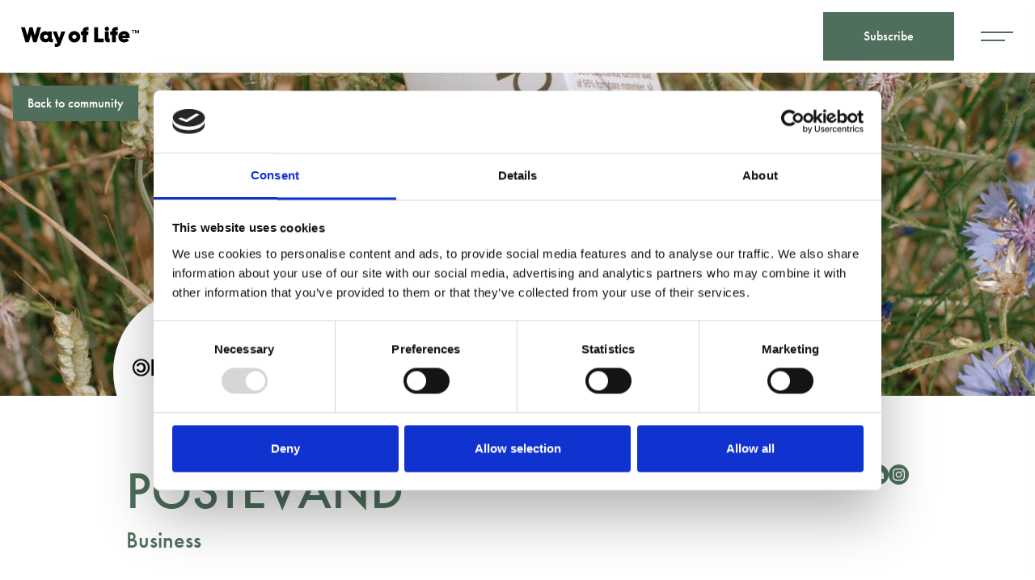

--- FILE ---
content_type: text/html; charset=UTF-8
request_url: https://wayoflifenow.com/user/postevand/?profiletab=main
body_size: 20113
content:
<!doctype html>
<html lang="en-US">
<head>
    <meta charset="UTF-8">
    <meta name="viewport" content="width=device-width, initial-scale=1">
    <link rel="profile" href="http://gmpg.org/xfn/11">
    <meta name='robots' content='index, follow, max-image-preview:large, max-snippet:-1, max-video-preview:-1' />
<!-- Google Tag Manager -->
<script>(function(w,d,s,l,i){w[l]=w[l]||[];w[l].push({'gtm.start':
new Date().getTime(),event:'gtm.js'});var f=d.getElementsByTagName(s)[0],
j=d.createElement(s),dl=l!='dataLayer'?'&l='+l:'';j.async=true;j.src=
'https://www.googletagmanager.com/gtm.js?id='+i+dl;f.parentNode.insertBefore(j,f);
})(window,document,'script','dataLayer','GTM-WBLNVGP');</script>
<!-- End Google Tag Manager --><link rel='dns-prefetch' href='//unpkg.com' />
<link rel='dns-prefetch' href='//use.typekit.net' />
<link rel='dns-prefetch' href='//fonts.googleapis.com' />
<link rel='dns-prefetch' href='//cdnjs.cloudflare.com' />
<link rel='dns-prefetch' href='//pro.fontawesome.com' />
<link href='https://fonts.gstatic.com' crossorigin rel='preconnect' />
<link rel="alternate" type="application/rss+xml" title="Way of Life &raquo; Feed" href="https://wayoflifenow.com/feed/" />
<link rel="alternate" type="application/rss+xml" title="Way of Life &raquo; Comments Feed" href="https://wayoflifenow.com/comments/feed/" />
<link rel="alternate" title="oEmbed (JSON)" type="application/json+oembed" href="https://wayoflifenow.com/wp-json/oembed/1.0/embed?url=https%3A%2F%2Fwayoflifenow.com%2Fuser%2F" />
<link rel="alternate" title="oEmbed (XML)" type="text/xml+oembed" href="https://wayoflifenow.com/wp-json/oembed/1.0/embed?url=https%3A%2F%2Fwayoflifenow.com%2Fuser%2F&#038;format=xml" />
<style id='wp-img-auto-sizes-contain-inline-css' type='text/css'>
img:is([sizes=auto i],[sizes^="auto," i]){contain-intrinsic-size:3000px 1500px}
/*# sourceURL=wp-img-auto-sizes-contain-inline-css */
</style>
<style id='wp-block-library-inline-css' type='text/css'>
:root{--wp-block-synced-color:#7a00df;--wp-block-synced-color--rgb:122,0,223;--wp-bound-block-color:var(--wp-block-synced-color);--wp-editor-canvas-background:#ddd;--wp-admin-theme-color:#007cba;--wp-admin-theme-color--rgb:0,124,186;--wp-admin-theme-color-darker-10:#006ba1;--wp-admin-theme-color-darker-10--rgb:0,107,160.5;--wp-admin-theme-color-darker-20:#005a87;--wp-admin-theme-color-darker-20--rgb:0,90,135;--wp-admin-border-width-focus:2px}@media (min-resolution:192dpi){:root{--wp-admin-border-width-focus:1.5px}}.wp-element-button{cursor:pointer}:root .has-very-light-gray-background-color{background-color:#eee}:root .has-very-dark-gray-background-color{background-color:#313131}:root .has-very-light-gray-color{color:#eee}:root .has-very-dark-gray-color{color:#313131}:root .has-vivid-green-cyan-to-vivid-cyan-blue-gradient-background{background:linear-gradient(135deg,#00d084,#0693e3)}:root .has-purple-crush-gradient-background{background:linear-gradient(135deg,#34e2e4,#4721fb 50%,#ab1dfe)}:root .has-hazy-dawn-gradient-background{background:linear-gradient(135deg,#faaca8,#dad0ec)}:root .has-subdued-olive-gradient-background{background:linear-gradient(135deg,#fafae1,#67a671)}:root .has-atomic-cream-gradient-background{background:linear-gradient(135deg,#fdd79a,#004a59)}:root .has-nightshade-gradient-background{background:linear-gradient(135deg,#330968,#31cdcf)}:root .has-midnight-gradient-background{background:linear-gradient(135deg,#020381,#2874fc)}:root{--wp--preset--font-size--normal:16px;--wp--preset--font-size--huge:42px}.has-regular-font-size{font-size:1em}.has-larger-font-size{font-size:2.625em}.has-normal-font-size{font-size:var(--wp--preset--font-size--normal)}.has-huge-font-size{font-size:var(--wp--preset--font-size--huge)}.has-text-align-center{text-align:center}.has-text-align-left{text-align:left}.has-text-align-right{text-align:right}.has-fit-text{white-space:nowrap!important}#end-resizable-editor-section{display:none}.aligncenter{clear:both}.items-justified-left{justify-content:flex-start}.items-justified-center{justify-content:center}.items-justified-right{justify-content:flex-end}.items-justified-space-between{justify-content:space-between}.screen-reader-text{border:0;clip-path:inset(50%);height:1px;margin:-1px;overflow:hidden;padding:0;position:absolute;width:1px;word-wrap:normal!important}.screen-reader-text:focus{background-color:#ddd;clip-path:none;color:#444;display:block;font-size:1em;height:auto;left:5px;line-height:normal;padding:15px 23px 14px;text-decoration:none;top:5px;width:auto;z-index:100000}html :where(.has-border-color){border-style:solid}html :where([style*=border-top-color]){border-top-style:solid}html :where([style*=border-right-color]){border-right-style:solid}html :where([style*=border-bottom-color]){border-bottom-style:solid}html :where([style*=border-left-color]){border-left-style:solid}html :where([style*=border-width]){border-style:solid}html :where([style*=border-top-width]){border-top-style:solid}html :where([style*=border-right-width]){border-right-style:solid}html :where([style*=border-bottom-width]){border-bottom-style:solid}html :where([style*=border-left-width]){border-left-style:solid}html :where(img[class*=wp-image-]){height:auto;max-width:100%}:where(figure){margin:0 0 1em}html :where(.is-position-sticky){--wp-admin--admin-bar--position-offset:var(--wp-admin--admin-bar--height,0px)}@media screen and (max-width:600px){html :where(.is-position-sticky){--wp-admin--admin-bar--position-offset:0px}}

/*# sourceURL=wp-block-library-inline-css */
</style><style id='global-styles-inline-css' type='text/css'>
:root{--wp--preset--aspect-ratio--square: 1;--wp--preset--aspect-ratio--4-3: 4/3;--wp--preset--aspect-ratio--3-4: 3/4;--wp--preset--aspect-ratio--3-2: 3/2;--wp--preset--aspect-ratio--2-3: 2/3;--wp--preset--aspect-ratio--16-9: 16/9;--wp--preset--aspect-ratio--9-16: 9/16;--wp--preset--color--black: #000000;--wp--preset--color--cyan-bluish-gray: #abb8c3;--wp--preset--color--white: #ffffff;--wp--preset--color--pale-pink: #f78da7;--wp--preset--color--vivid-red: #cf2e2e;--wp--preset--color--luminous-vivid-orange: #ff6900;--wp--preset--color--luminous-vivid-amber: #fcb900;--wp--preset--color--light-green-cyan: #7bdcb5;--wp--preset--color--vivid-green-cyan: #00d084;--wp--preset--color--pale-cyan-blue: #8ed1fc;--wp--preset--color--vivid-cyan-blue: #0693e3;--wp--preset--color--vivid-purple: #9b51e0;--wp--preset--gradient--vivid-cyan-blue-to-vivid-purple: linear-gradient(135deg,rgb(6,147,227) 0%,rgb(155,81,224) 100%);--wp--preset--gradient--light-green-cyan-to-vivid-green-cyan: linear-gradient(135deg,rgb(122,220,180) 0%,rgb(0,208,130) 100%);--wp--preset--gradient--luminous-vivid-amber-to-luminous-vivid-orange: linear-gradient(135deg,rgb(252,185,0) 0%,rgb(255,105,0) 100%);--wp--preset--gradient--luminous-vivid-orange-to-vivid-red: linear-gradient(135deg,rgb(255,105,0) 0%,rgb(207,46,46) 100%);--wp--preset--gradient--very-light-gray-to-cyan-bluish-gray: linear-gradient(135deg,rgb(238,238,238) 0%,rgb(169,184,195) 100%);--wp--preset--gradient--cool-to-warm-spectrum: linear-gradient(135deg,rgb(74,234,220) 0%,rgb(151,120,209) 20%,rgb(207,42,186) 40%,rgb(238,44,130) 60%,rgb(251,105,98) 80%,rgb(254,248,76) 100%);--wp--preset--gradient--blush-light-purple: linear-gradient(135deg,rgb(255,206,236) 0%,rgb(152,150,240) 100%);--wp--preset--gradient--blush-bordeaux: linear-gradient(135deg,rgb(254,205,165) 0%,rgb(254,45,45) 50%,rgb(107,0,62) 100%);--wp--preset--gradient--luminous-dusk: linear-gradient(135deg,rgb(255,203,112) 0%,rgb(199,81,192) 50%,rgb(65,88,208) 100%);--wp--preset--gradient--pale-ocean: linear-gradient(135deg,rgb(255,245,203) 0%,rgb(182,227,212) 50%,rgb(51,167,181) 100%);--wp--preset--gradient--electric-grass: linear-gradient(135deg,rgb(202,248,128) 0%,rgb(113,206,126) 100%);--wp--preset--gradient--midnight: linear-gradient(135deg,rgb(2,3,129) 0%,rgb(40,116,252) 100%);--wp--preset--font-size--small: 13px;--wp--preset--font-size--medium: 20px;--wp--preset--font-size--large: 36px;--wp--preset--font-size--x-large: 42px;--wp--preset--spacing--20: 0.44rem;--wp--preset--spacing--30: 0.67rem;--wp--preset--spacing--40: 1rem;--wp--preset--spacing--50: 1.5rem;--wp--preset--spacing--60: 2.25rem;--wp--preset--spacing--70: 3.38rem;--wp--preset--spacing--80: 5.06rem;--wp--preset--shadow--natural: 6px 6px 9px rgba(0, 0, 0, 0.2);--wp--preset--shadow--deep: 12px 12px 50px rgba(0, 0, 0, 0.4);--wp--preset--shadow--sharp: 6px 6px 0px rgba(0, 0, 0, 0.2);--wp--preset--shadow--outlined: 6px 6px 0px -3px rgb(255, 255, 255), 6px 6px rgb(0, 0, 0);--wp--preset--shadow--crisp: 6px 6px 0px rgb(0, 0, 0);}:where(.is-layout-flex){gap: 0.5em;}:where(.is-layout-grid){gap: 0.5em;}body .is-layout-flex{display: flex;}.is-layout-flex{flex-wrap: wrap;align-items: center;}.is-layout-flex > :is(*, div){margin: 0;}body .is-layout-grid{display: grid;}.is-layout-grid > :is(*, div){margin: 0;}:where(.wp-block-columns.is-layout-flex){gap: 2em;}:where(.wp-block-columns.is-layout-grid){gap: 2em;}:where(.wp-block-post-template.is-layout-flex){gap: 1.25em;}:where(.wp-block-post-template.is-layout-grid){gap: 1.25em;}.has-black-color{color: var(--wp--preset--color--black) !important;}.has-cyan-bluish-gray-color{color: var(--wp--preset--color--cyan-bluish-gray) !important;}.has-white-color{color: var(--wp--preset--color--white) !important;}.has-pale-pink-color{color: var(--wp--preset--color--pale-pink) !important;}.has-vivid-red-color{color: var(--wp--preset--color--vivid-red) !important;}.has-luminous-vivid-orange-color{color: var(--wp--preset--color--luminous-vivid-orange) !important;}.has-luminous-vivid-amber-color{color: var(--wp--preset--color--luminous-vivid-amber) !important;}.has-light-green-cyan-color{color: var(--wp--preset--color--light-green-cyan) !important;}.has-vivid-green-cyan-color{color: var(--wp--preset--color--vivid-green-cyan) !important;}.has-pale-cyan-blue-color{color: var(--wp--preset--color--pale-cyan-blue) !important;}.has-vivid-cyan-blue-color{color: var(--wp--preset--color--vivid-cyan-blue) !important;}.has-vivid-purple-color{color: var(--wp--preset--color--vivid-purple) !important;}.has-black-background-color{background-color: var(--wp--preset--color--black) !important;}.has-cyan-bluish-gray-background-color{background-color: var(--wp--preset--color--cyan-bluish-gray) !important;}.has-white-background-color{background-color: var(--wp--preset--color--white) !important;}.has-pale-pink-background-color{background-color: var(--wp--preset--color--pale-pink) !important;}.has-vivid-red-background-color{background-color: var(--wp--preset--color--vivid-red) !important;}.has-luminous-vivid-orange-background-color{background-color: var(--wp--preset--color--luminous-vivid-orange) !important;}.has-luminous-vivid-amber-background-color{background-color: var(--wp--preset--color--luminous-vivid-amber) !important;}.has-light-green-cyan-background-color{background-color: var(--wp--preset--color--light-green-cyan) !important;}.has-vivid-green-cyan-background-color{background-color: var(--wp--preset--color--vivid-green-cyan) !important;}.has-pale-cyan-blue-background-color{background-color: var(--wp--preset--color--pale-cyan-blue) !important;}.has-vivid-cyan-blue-background-color{background-color: var(--wp--preset--color--vivid-cyan-blue) !important;}.has-vivid-purple-background-color{background-color: var(--wp--preset--color--vivid-purple) !important;}.has-black-border-color{border-color: var(--wp--preset--color--black) !important;}.has-cyan-bluish-gray-border-color{border-color: var(--wp--preset--color--cyan-bluish-gray) !important;}.has-white-border-color{border-color: var(--wp--preset--color--white) !important;}.has-pale-pink-border-color{border-color: var(--wp--preset--color--pale-pink) !important;}.has-vivid-red-border-color{border-color: var(--wp--preset--color--vivid-red) !important;}.has-luminous-vivid-orange-border-color{border-color: var(--wp--preset--color--luminous-vivid-orange) !important;}.has-luminous-vivid-amber-border-color{border-color: var(--wp--preset--color--luminous-vivid-amber) !important;}.has-light-green-cyan-border-color{border-color: var(--wp--preset--color--light-green-cyan) !important;}.has-vivid-green-cyan-border-color{border-color: var(--wp--preset--color--vivid-green-cyan) !important;}.has-pale-cyan-blue-border-color{border-color: var(--wp--preset--color--pale-cyan-blue) !important;}.has-vivid-cyan-blue-border-color{border-color: var(--wp--preset--color--vivid-cyan-blue) !important;}.has-vivid-purple-border-color{border-color: var(--wp--preset--color--vivid-purple) !important;}.has-vivid-cyan-blue-to-vivid-purple-gradient-background{background: var(--wp--preset--gradient--vivid-cyan-blue-to-vivid-purple) !important;}.has-light-green-cyan-to-vivid-green-cyan-gradient-background{background: var(--wp--preset--gradient--light-green-cyan-to-vivid-green-cyan) !important;}.has-luminous-vivid-amber-to-luminous-vivid-orange-gradient-background{background: var(--wp--preset--gradient--luminous-vivid-amber-to-luminous-vivid-orange) !important;}.has-luminous-vivid-orange-to-vivid-red-gradient-background{background: var(--wp--preset--gradient--luminous-vivid-orange-to-vivid-red) !important;}.has-very-light-gray-to-cyan-bluish-gray-gradient-background{background: var(--wp--preset--gradient--very-light-gray-to-cyan-bluish-gray) !important;}.has-cool-to-warm-spectrum-gradient-background{background: var(--wp--preset--gradient--cool-to-warm-spectrum) !important;}.has-blush-light-purple-gradient-background{background: var(--wp--preset--gradient--blush-light-purple) !important;}.has-blush-bordeaux-gradient-background{background: var(--wp--preset--gradient--blush-bordeaux) !important;}.has-luminous-dusk-gradient-background{background: var(--wp--preset--gradient--luminous-dusk) !important;}.has-pale-ocean-gradient-background{background: var(--wp--preset--gradient--pale-ocean) !important;}.has-electric-grass-gradient-background{background: var(--wp--preset--gradient--electric-grass) !important;}.has-midnight-gradient-background{background: var(--wp--preset--gradient--midnight) !important;}.has-small-font-size{font-size: var(--wp--preset--font-size--small) !important;}.has-medium-font-size{font-size: var(--wp--preset--font-size--medium) !important;}.has-large-font-size{font-size: var(--wp--preset--font-size--large) !important;}.has-x-large-font-size{font-size: var(--wp--preset--font-size--x-large) !important;}
/*# sourceURL=global-styles-inline-css */
</style>

<style id='classic-theme-styles-inline-css' type='text/css'>
/*! This file is auto-generated */
.wp-block-button__link{color:#fff;background-color:#32373c;border-radius:9999px;box-shadow:none;text-decoration:none;padding:calc(.667em + 2px) calc(1.333em + 2px);font-size:1.125em}.wp-block-file__button{background:#32373c;color:#fff;text-decoration:none}
/*# sourceURL=/wp-includes/css/classic-themes.min.css */
</style>
<link rel='stylesheet' id='adobe-font-css' href='https://use.typekit.net/zmf0itb.css' type='text/css' media='' />
<link rel='stylesheet' id='google-font-css' href='https://fonts.googleapis.com/css2?family=Gilda+Display&#038;display=swap' type='text/css' media='' />
<link rel='stylesheet' id='checkmate-style-css' href='https://wayoflifenow.com/wp-content/themes/wayoflife/dist/assets/css/style.css?ver=1733323392' type='text/css' media='' />
<link rel='stylesheet' id='fancybox-style-css' href='https://cdnjs.cloudflare.com/ajax/libs/fancybox/3.5.7/jquery.fancybox.min.css?ver=6.9' type='text/css' media='all' />
<link rel='stylesheet' id='font-awesome-css' href='https://pro.fontawesome.com/releases/v5.15.0/css/all.css?ver=6.9' type='text/css' media='all' />
<link rel='stylesheet' id='swiper-css' href='https://unpkg.com/swiper/swiper-bundle.min.css?ver=6.9' type='text/css' media='all' />
<link rel='stylesheet' id='um_modal-css' href='https://wayoflifenow.com/wp-content/plugins/ultimate-member/assets/css/um-modal.min.css?ver=2.8.6' type='text/css' media='all' />
<link rel='stylesheet' id='um_ui-css' href='https://wayoflifenow.com/wp-content/plugins/ultimate-member/assets/libs/jquery-ui/jquery-ui.min.css?ver=1.13.2' type='text/css' media='all' />
<link rel='stylesheet' id='um_tipsy-css' href='https://wayoflifenow.com/wp-content/plugins/ultimate-member/assets/libs/tipsy/tipsy.min.css?ver=1.0.0a' type='text/css' media='all' />
<link rel='stylesheet' id='um_raty-css' href='https://wayoflifenow.com/wp-content/plugins/ultimate-member/assets/libs/raty/um-raty.min.css?ver=2.6.0' type='text/css' media='all' />
<link rel='stylesheet' id='select2-css' href='https://wayoflifenow.com/wp-content/plugins/ultimate-member/assets/libs/select2/select2.min.css?ver=4.0.13' type='text/css' media='all' />
<link rel='stylesheet' id='um_fileupload-css' href='https://wayoflifenow.com/wp-content/plugins/ultimate-member/assets/css/um-fileupload.min.css?ver=2.8.6' type='text/css' media='all' />
<link rel='stylesheet' id='um_confirm-css' href='https://wayoflifenow.com/wp-content/plugins/ultimate-member/assets/libs/um-confirm/um-confirm.min.css?ver=1.0' type='text/css' media='all' />
<link rel='stylesheet' id='um_datetime-css' href='https://wayoflifenow.com/wp-content/plugins/ultimate-member/assets/libs/pickadate/default.min.css?ver=3.6.2' type='text/css' media='all' />
<link rel='stylesheet' id='um_datetime_date-css' href='https://wayoflifenow.com/wp-content/plugins/ultimate-member/assets/libs/pickadate/default.date.min.css?ver=3.6.2' type='text/css' media='all' />
<link rel='stylesheet' id='um_datetime_time-css' href='https://wayoflifenow.com/wp-content/plugins/ultimate-member/assets/libs/pickadate/default.time.min.css?ver=3.6.2' type='text/css' media='all' />
<link rel='stylesheet' id='um_fonticons_ii-css' href='https://wayoflifenow.com/wp-content/plugins/ultimate-member/assets/libs/legacy/fonticons/fonticons-ii.min.css?ver=2.8.6' type='text/css' media='all' />
<link rel='stylesheet' id='um_fonticons_fa-css' href='https://wayoflifenow.com/wp-content/plugins/ultimate-member/assets/libs/legacy/fonticons/fonticons-fa.min.css?ver=2.8.6' type='text/css' media='all' />
<link rel='stylesheet' id='um_fontawesome-css' href='https://wayoflifenow.com/wp-content/plugins/ultimate-member/assets/css/um-fontawesome.min.css?ver=6.5.2' type='text/css' media='all' />
<link rel='stylesheet' id='um_common-css' href='https://wayoflifenow.com/wp-content/plugins/ultimate-member/assets/css/common.min.css?ver=2.8.6' type='text/css' media='all' />
<link rel='stylesheet' id='um_responsive-css' href='https://wayoflifenow.com/wp-content/plugins/ultimate-member/assets/css/um-responsive.min.css?ver=2.8.6' type='text/css' media='all' />
<link rel='stylesheet' id='um_styles-css' href='https://wayoflifenow.com/wp-content/plugins/ultimate-member/assets/css/um-styles.min.css?ver=2.8.6' type='text/css' media='all' />
<link rel='stylesheet' id='um_crop-css' href='https://wayoflifenow.com/wp-content/plugins/ultimate-member/assets/libs/cropper/cropper.min.css?ver=1.6.1' type='text/css' media='all' />
<link rel='stylesheet' id='um_profile-css' href='https://wayoflifenow.com/wp-content/plugins/ultimate-member/assets/css/um-profile.min.css?ver=2.8.6' type='text/css' media='all' />
<link rel='stylesheet' id='um_account-css' href='https://wayoflifenow.com/wp-content/plugins/ultimate-member/assets/css/um-account.min.css?ver=2.8.6' type='text/css' media='all' />
<link rel='stylesheet' id='um_misc-css' href='https://wayoflifenow.com/wp-content/plugins/ultimate-member/assets/css/um-misc.min.css?ver=2.8.6' type='text/css' media='all' />
<link rel='stylesheet' id='um_default_css-css' href='https://wayoflifenow.com/wp-content/plugins/ultimate-member/assets/css/um-old-default.min.css?ver=2.8.6' type='text/css' media='all' />
<script type="text/javascript" src="https://wayoflifenow.com/wp-includes/js/jquery/jquery.min.js?ver=3.7.1" id="jquery-core-js"></script>
<script type="text/javascript" src="https://wayoflifenow.com/wp-includes/js/jquery/jquery-migrate.min.js?ver=3.4.1" id="jquery-migrate-js"></script>
<script type="text/javascript" src="https://unpkg.com/swiper/swiper-bundle.min.js" id="swiper-js"></script>
<script type="text/javascript" src="https://wayoflifenow.com/wp-content/plugins/ultimate-member/assets/js/um-gdpr.min.js?ver=2.8.6" id="um-gdpr-js"></script>
<link rel="https://api.w.org/" href="https://wayoflifenow.com/wp-json/" /><link rel="alternate" title="JSON" type="application/json" href="https://wayoflifenow.com/wp-json/wp/v2/pages/1319" /><link rel="EditURI" type="application/rsd+xml" title="RSD" href="https://wayoflifenow.com/xmlrpc.php?rsd" />
<meta name="generator" content="WordPress 6.9" />
<link rel='shortlink' href='https://wayoflifenow.com/?p=1319' />
		<style type="text/css">
			.um_request_name {
				display: none !important;
			}
		</style>
	<link rel="apple-touch-icon" sizes="180x180" href="/wp-content/uploads/fbrfg/apple-touch-icon.png">
<link rel="icon" type="image/png" sizes="32x32" href="/wp-content/uploads/fbrfg/favicon-32x32.png">
<link rel="icon" type="image/png" sizes="16x16" href="/wp-content/uploads/fbrfg/favicon-16x16.png">
<link rel="manifest" href="/wp-content/uploads/fbrfg/site.webmanifest">
<link rel="shortcut icon" href="/wp-content/uploads/fbrfg/favicon.ico">
<meta name="msapplication-TileColor" content="#da532c">
<meta name="msapplication-config" content="/wp-content/uploads/fbrfg/browserconfig.xml">
<meta name="theme-color" content="#ffffff"><!-- Analytics by WP Statistics v14.11.3 - https://wp-statistics.com -->
<title>Postevand  | Way of Life</title>
<link rel="canonical" href="https://wayoflifenow.com/user/postevand/" />
		<!-- START - Ultimate Member profile SEO meta tags -->

		<link rel="image_src" href="https://wayoflifenow.com/wp-content/uploads/ultimatemember/17/profile_photo-190x190.png?1768817063"/>

		<meta name="description" content="Postevand  is on Way of Life. Join Way of Life to view Postevand \&#039;s profile"/>

		<meta property="og:type" content="profile"/>
		<meta property="og:locale" content="en_US"/>
		<meta property="og:site_name" content="Way of Life"/>
		<meta property="og:title" content="Postevand"/>
		<meta property="og:description" content="Postevand  is on Way of Life. Join Way of Life to view Postevand \&#039;s profile"/>
		<meta property="og:image" content="https://wayoflifenow.com/wp-content/uploads/ultimatemember/17/profile_photo-190x190.png?1768817063"/>
		<meta property="og:image:alt" content="Profile photo"/>
				<meta property="og:image:height" content="190"/>
		<meta property="og:image:width" content="190"/>
				<meta property="og:url" content="https://wayoflifenow.com/user/postevand/"/>

		<meta name="twitter:card" content="summary"/>
				<meta name="twitter:title" content="Postevand"/>
		<meta name="twitter:description" content="Postevand  is on Way of Life. Join Way of Life to view Postevand \&#039;s profile"/>
		<meta name="twitter:image" content="https://wayoflifenow.com/wp-content/uploads/ultimatemember/17/profile_photo-190x190.png?1768817063"/>
		<meta name="twitter:image:alt" content="Profile photo"/>
		<meta name="twitter:url" content="https://wayoflifenow.com/user/postevand/"/>

		<script type="application/ld+json">{"@context":"http:\/\/schema.org","@type":"Person","name":"Postevand","description":"Postevand  is on Way of Life. Join Way of Life to view Postevand &#039;s profile","image":"https:\/\/wayoflifenow.com\/wp-content\/uploads\/ultimatemember\/17\/profile_photo-190x190.png?1768817063","url":"https:\/\/wayoflifenow.com\/user\/postevand\/"}</script>

		<!-- END - Ultimate Member profile SEO meta tags -->
				<style type="text/css" id="wp-custom-css">
			.um-field-checkbox:not(.um-field) {
    margin: 4px 0 !important;
		width: 100%;
}		</style>
		<link rel='stylesheet' id='contact-form-7-css' href='https://wayoflifenow.com/wp-content/plugins/contact-form-7/includes/css/styles.css?ver=6.1.4' type='text/css' media='all' />
</head>
<body class="wp-singular page-template-default page page-id-1319 wp-theme-wayoflife um-page um-page-user um-page-loggedout">
<!-- Google Tag Manager (noscript) -->
<noscript><iframe src="https://www.googletagmanager.com/ns.html?id=GTM-WBLNVGP"
height="0" width="0" style="display:none;visibility:hidden"></iframe></noscript>
<!-- End Google Tag Manager (noscript) --><div id="app">
    <div id="page" class="site" :class="{menu_active: menu_active}">
        <header id="masthead" class="site-header">
                        <div class="container-custom">
                <div class="row align-items-center">
                    <div class="col-6">
                        <div class="site-branding">
                            <div class="logo-inner">
                                <a href="https://wayoflifenow.com/" rel="home" class="top">
                                    <svg width="141" height="24" viewBox="0 0 141 24" fill="none" xmlns="http://www.w3.org/2000/svg">
<g clip-path="url(#clip0_215_1022)">
<path d="M5.28879 18.417L0 0.811172H4.59603L7.53467 10.4081L10.0822 0.811172H13.8626L16.4064 10.3853L19.3451 0.811172H23.9411L18.63 18.417H14.5032L11.9594 9.37226L9.43789 18.417H5.28879Z" fill="black"/>
<path d="M24.336 7.45287C24.8926 6.83134 25.5735 6.33959 26.3325 6.01103C27.0915 5.68247 27.9108 5.52479 28.7346 5.54871C30.5373 5.54871 31.6733 6.05522 32.1686 7.03777V5.68581H36.638V13.1882C36.638 14.1745 36.8838 14.5287 37.5505 14.5287C37.7487 14.5219 37.9464 14.5041 38.1427 14.4754V18.3904C37.5189 18.5383 36.8798 18.6074 36.2395 18.596C35.5364 18.6328 34.835 18.4957 34.1948 18.1961C33.716 17.9584 33.3243 17.57 33.0774 17.0879C32.3325 18.12 31.0513 18.6112 29.2263 18.6112C27.2399 18.6112 25.6334 17.9765 24.4068 16.7071C23.8106 16.0929 23.3415 15.3624 23.0273 14.5589C22.7131 13.7555 22.5604 12.8956 22.578 12.0305C22.5548 10.328 23.186 8.68426 24.336 7.45287V7.45287ZM29.7067 14.5287C30.3719 14.5454 31.017 14.2954 31.5042 13.8321C31.9914 13.3688 32.282 12.729 32.3139 12.0495C32.3139 10.7394 31.1295 9.62742 29.7067 9.62742C28.284 9.62742 27.0996 10.7394 27.0996 12.0495C27.1238 12.7318 27.4121 13.3762 27.9011 13.8412C28.39 14.3061 29.0395 14.5534 29.7067 14.5287Z" fill="black"/>
<path d="M40.2954 19.9822C40.8166 20.1352 41.3595 20.1957 41.9007 20.1612C42.3123 20.1911 42.7238 20.1027 43.0888 19.9061C43.1795 19.8359 43.2517 19.7439 43.2992 19.6382C43.3466 19.5326 43.3678 19.4166 43.3607 19.3005L43.3123 19.1749L37.8745 5.68581H42.4705L45.5582 13.6262L48.2994 5.69343H52.8954L47.3869 20.3631C47.1024 21.2957 46.5896 22.1386 45.8971 22.8118C44.9585 23.5963 43.6996 24 42.1204 24C41.5138 24.0102 40.908 23.9514 40.3141 23.8248L40.2954 19.9822Z" fill="black"/>
<path d="M68.6835 7.30054C69.3416 7.89417 69.8674 8.62535 70.2253 9.44463C70.5832 10.2639 70.7649 11.1522 70.7581 12.0495C70.763 12.9504 70.5806 13.8421 70.223 14.6654C69.8653 15.4887 69.3406 16.2249 68.6835 16.8251C67.3132 18.0957 65.5295 18.7995 63.6797 18.7995C61.8298 18.7995 60.0461 18.0957 58.6758 16.8251C58.0268 16.2198 57.5092 15.482 57.1564 14.6594C56.8035 13.8368 56.6233 12.9477 56.6273 12.0495C56.6216 11.1549 56.8012 10.2693 57.1543 9.45074C57.5073 8.63223 58.0259 7.89942 58.6758 7.30054C60.0399 6.01698 61.8259 5.30454 63.6797 5.30454C65.5334 5.30454 67.3195 6.01698 68.6835 7.30054V7.30054ZM65.4954 13.7747C65.7366 13.5563 65.9297 13.2881 66.062 12.9878C66.1943 12.6874 66.2627 12.3618 66.2627 12.0324C66.2627 11.703 66.1943 11.3773 66.062 11.077C65.9297 10.7766 65.7366 10.5084 65.4954 10.2901C65.0094 9.817 64.3637 9.55374 63.6927 9.55506C63.033 9.54255 62.3947 9.79458 61.9144 10.2572C61.4341 10.7199 61.1499 11.3563 61.1228 12.0305C61.149 12.7053 61.4327 13.3427 61.9131 13.8062C62.3935 14.2696 63.0324 14.5222 63.6927 14.5097C64.3611 14.5161 65.0065 14.2598 65.4954 13.7937V13.7747Z" fill="black"/>
<path d="M73.5999 18.417V9.7531H71.5254V5.68582H73.5999V5.65916C73.5999 3.53793 74.0692 2.37639 75.1568 1.49286C75.9724 0.811174 77.2574 0.457001 79.0116 0.457001C79.5905 0.4661 80.168 0.517004 80.7398 0.609333V4.26912C80.3933 4.17758 80.0361 4.13529 79.6783 4.14345C78.6392 4.14345 78.1215 4.57379 78.1215 5.45732V5.68582H80.5163V9.7531H78.1699V18.417H73.5999Z" fill="black"/>
<path d="M87.4104 18.417V0.811172H92.1033V14.0717H98.6509V18.417H87.4104Z" fill="black"/>
<path d="M100.778 4.37195C100.542 4.13647 100.355 3.85535 100.228 3.54505C100.1 3.23474 100.034 2.90152 100.034 2.5649C100.034 2.22828 100.1 1.89506 100.228 1.58476C100.355 1.27445 100.542 0.993326 100.778 0.757855C101.011 0.518009 101.288 0.327657 101.593 0.197761C101.898 0.0678652 102.225 0.000991821 102.556 0.000991821C102.887 0.000991821 103.214 0.0678652 103.519 0.197761C103.824 0.327657 104.101 0.518009 104.334 0.757855C104.569 0.993856 104.755 1.27516 104.882 1.58539C105.009 1.89561 105.074 2.22858 105.074 2.5649C105.074 2.90122 105.009 3.23419 104.882 3.54442C104.755 3.85464 104.569 4.13594 104.334 4.37195C103.859 4.84626 103.22 5.11173 102.556 5.11173C101.891 5.11173 101.253 4.84626 100.778 4.37195V4.37195ZM100.282 5.68581H104.852V13.112C104.852 14.0489 105.05 14.4526 105.642 14.4526L105.988 14.4259V18.3903C105.342 18.5464 104.678 18.6156 104.014 18.596C101.519 18.596 100.29 17.2555 100.29 14.6011L100.282 5.68581Z" fill="black"/>
<path d="M108.584 18.417V9.7531H106.51V5.68582H108.584V5.65916C108.584 3.53793 109.053 2.37639 110.141 1.49286C110.953 0.811174 112.238 0.457001 113.992 0.457001C114.572 0.466022 115.151 0.516926 115.724 0.609333V4.26912C115.376 4.17761 115.018 4.13533 114.659 4.14345C113.623 4.14345 113.106 4.57379 113.106 5.45732V5.68582H115.5V9.7531H113.154V18.417H108.584Z" fill="black"/>
<path d="M116.268 11.9771C116.233 11.0817 116.392 10.1894 116.733 9.36395C117.075 8.53848 117.59 7.80013 118.242 7.20152C119.553 5.98794 121.233 5.38115 123.281 5.38115C124.172 5.34877 125.06 5.50074 125.892 5.82795C126.724 6.15516 127.483 6.65086 128.123 7.28531C128.733 7.8792 129.214 8.59777 129.535 9.39431C129.856 10.1908 130.009 11.0475 129.985 11.9086C129.985 12.3806 129.96 12.8522 129.911 13.3215H120.838C120.912 14.2317 122 14.8143 123.605 14.8143C124.584 14.844 125.538 14.4913 126.272 13.828L128.879 16.3529C128.166 17.1089 127.309 17.7075 126.361 18.1116C125.413 18.5157 124.394 18.7169 123.367 18.7026C121.244 18.7026 119.538 18.0971 118.231 16.9089C116.923 15.7207 116.279 14.106 116.279 12.1104L116.268 11.9771ZM125.456 10.4843C125.456 9.67693 124.469 8.96096 123.281 8.96096C122 8.96096 120.935 9.64265 120.86 10.4843H125.456Z" fill="black"/>
</g>
<path d="M135.618 4.532V3.746H132.096V4.532H133.44V8H134.274V4.532H135.618Z" fill="black"/>
<path d="M140.947 8V3.746H139.819L138.571 6.818L137.293 3.746H136.201V8H136.993V5.042L138.217 8H138.907L140.131 5.018V8H140.947Z" fill="black"/>
<defs>
<clipPath id="clip0_215_1022">
<rect width="130" height="24" fill="white"/>
</clipPath>
</defs>
</svg>
                                </a>
                                <a href="https://wayoflifenow.com/" rel="home" class="bottom">
                                    <svg width="141" height="24" viewBox="0 0 141 24" fill="none" xmlns="http://www.w3.org/2000/svg">
<g clip-path="url(#clip0_215_1022)">
<path d="M5.28879 18.417L0 0.811172H4.59603L7.53467 10.4081L10.0822 0.811172H13.8626L16.4064 10.3853L19.3451 0.811172H23.9411L18.63 18.417H14.5032L11.9594 9.37226L9.43789 18.417H5.28879Z" fill="#FFDD00"/>
<path d="M24.336 7.45287C24.8926 6.83134 25.5735 6.33959 26.3325 6.01103C27.0915 5.68247 27.9108 5.52479 28.7346 5.54871C30.5373 5.54871 31.6733 6.05522 32.1686 7.03777V5.68581H36.638V13.1882C36.638 14.1745 36.8838 14.5287 37.5505 14.5287C37.7487 14.5219 37.9464 14.5041 38.1427 14.4754V18.3904C37.5189 18.5383 36.8798 18.6074 36.2395 18.596C35.5364 18.6328 34.835 18.4957 34.1948 18.1961C33.716 17.9584 33.3243 17.57 33.0774 17.0879C32.3325 18.12 31.0513 18.6112 29.2263 18.6112C27.2399 18.6112 25.6334 17.9765 24.4068 16.7071C23.8106 16.0929 23.3415 15.3624 23.0273 14.5589C22.7131 13.7555 22.5604 12.8956 22.578 12.0305C22.5548 10.328 23.186 8.68426 24.336 7.45287V7.45287ZM29.7067 14.5287C30.3719 14.5454 31.017 14.2954 31.5042 13.8321C31.9914 13.3688 32.282 12.729 32.3139 12.0495C32.3139 10.7394 31.1295 9.62742 29.7067 9.62742C28.284 9.62742 27.0996 10.7394 27.0996 12.0495C27.1238 12.7318 27.4121 13.3762 27.9011 13.8412C28.39 14.3061 29.0395 14.5534 29.7067 14.5287Z" fill="#FFDD00"/>
<path d="M40.2954 19.9822C40.8166 20.1352 41.3595 20.1957 41.9007 20.1612C42.3123 20.1911 42.7238 20.1027 43.0888 19.9061C43.1795 19.8359 43.2517 19.7439 43.2992 19.6382C43.3466 19.5326 43.3678 19.4166 43.3607 19.3005L43.3123 19.1749L37.8745 5.68581H42.4705L45.5582 13.6262L48.2994 5.69343H52.8954L47.3869 20.3631C47.1024 21.2957 46.5896 22.1386 45.8971 22.8118C44.9585 23.5963 43.6996 24 42.1204 24C41.5138 24.0102 40.908 23.9514 40.3141 23.8248L40.2954 19.9822Z" fill="#FFDD00"/>
<path d="M68.6835 7.30054C69.3416 7.89417 69.8674 8.62535 70.2253 9.44463C70.5832 10.2639 70.7649 11.1522 70.7581 12.0495C70.763 12.9504 70.5806 13.8421 70.223 14.6654C69.8653 15.4887 69.3406 16.2249 68.6835 16.8251C67.3132 18.0957 65.5295 18.7995 63.6797 18.7995C61.8298 18.7995 60.0461 18.0957 58.6758 16.8251C58.0268 16.2198 57.5092 15.482 57.1564 14.6594C56.8035 13.8368 56.6233 12.9477 56.6273 12.0495C56.6216 11.1549 56.8012 10.2693 57.1543 9.45074C57.5073 8.63223 58.0259 7.89942 58.6758 7.30054C60.0399 6.01698 61.8259 5.30454 63.6797 5.30454C65.5334 5.30454 67.3195 6.01698 68.6835 7.30054V7.30054ZM65.4954 13.7747C65.7366 13.5563 65.9297 13.2881 66.062 12.9878C66.1943 12.6874 66.2627 12.3618 66.2627 12.0324C66.2627 11.703 66.1943 11.3773 66.062 11.077C65.9297 10.7766 65.7366 10.5084 65.4954 10.2901C65.0094 9.817 64.3637 9.55374 63.6927 9.55506C63.033 9.54255 62.3947 9.79458 61.9144 10.2572C61.4341 10.7199 61.1499 11.3563 61.1228 12.0305C61.149 12.7053 61.4327 13.3427 61.9131 13.8062C62.3935 14.2696 63.0324 14.5222 63.6927 14.5097C64.3611 14.5161 65.0065 14.2598 65.4954 13.7937V13.7747Z" fill="#FFDD00"/>
<path d="M73.5999 18.417V9.7531H71.5254V5.68582H73.5999V5.65916C73.5999 3.53793 74.0692 2.37639 75.1568 1.49286C75.9724 0.811174 77.2574 0.457001 79.0116 0.457001C79.5905 0.4661 80.168 0.517004 80.7398 0.609333V4.26912C80.3933 4.17758 80.0361 4.13529 79.6783 4.14345C78.6392 4.14345 78.1215 4.57379 78.1215 5.45732V5.68582H80.5163V9.7531H78.1699V18.417H73.5999Z" fill="#FFDD00"/>
<path d="M87.4104 18.417V0.811172H92.1033V14.0717H98.6509V18.417H87.4104Z" fill="#FFDD00"/>
<path d="M100.778 4.37195C100.542 4.13647 100.355 3.85535 100.228 3.54505C100.1 3.23474 100.034 2.90152 100.034 2.5649C100.034 2.22828 100.1 1.89506 100.228 1.58476C100.355 1.27445 100.542 0.993326 100.778 0.757855C101.011 0.518009 101.288 0.327657 101.593 0.197761C101.898 0.0678652 102.225 0.000991821 102.556 0.000991821C102.887 0.000991821 103.214 0.0678652 103.519 0.197761C103.824 0.327657 104.101 0.518009 104.334 0.757855C104.569 0.993856 104.755 1.27516 104.882 1.58539C105.009 1.89561 105.074 2.22858 105.074 2.5649C105.074 2.90122 105.009 3.23419 104.882 3.54442C104.755 3.85464 104.569 4.13594 104.334 4.37195C103.859 4.84626 103.22 5.11173 102.556 5.11173C101.891 5.11173 101.253 4.84626 100.778 4.37195V4.37195ZM100.282 5.68581H104.852V13.112C104.852 14.0489 105.05 14.4526 105.642 14.4526L105.988 14.4259V18.3903C105.342 18.5464 104.678 18.6156 104.014 18.596C101.519 18.596 100.29 17.2555 100.29 14.6011L100.282 5.68581Z" fill="#FFDD00"/>
<path d="M108.584 18.417V9.7531H106.51V5.68582H108.584V5.65916C108.584 3.53793 109.053 2.37639 110.141 1.49286C110.953 0.811174 112.238 0.457001 113.992 0.457001C114.572 0.466022 115.151 0.516926 115.724 0.609333V4.26912C115.376 4.17761 115.018 4.13533 114.659 4.14345C113.623 4.14345 113.106 4.57379 113.106 5.45732V5.68582H115.5V9.7531H113.154V18.417H108.584Z" fill="#FFDD00"/>
<path d="M116.268 11.9771C116.233 11.0817 116.392 10.1894 116.733 9.36395C117.075 8.53848 117.59 7.80013 118.242 7.20152C119.553 5.98794 121.233 5.38115 123.281 5.38115C124.172 5.34877 125.06 5.50074 125.892 5.82795C126.724 6.15516 127.483 6.65086 128.123 7.28531C128.733 7.8792 129.214 8.59777 129.535 9.39431C129.856 10.1908 130.009 11.0475 129.985 11.9086C129.985 12.3806 129.96 12.8522 129.911 13.3215H120.838C120.912 14.2317 122 14.8143 123.605 14.8143C124.584 14.844 125.538 14.4913 126.272 13.828L128.879 16.3529C128.166 17.1089 127.309 17.7075 126.361 18.1116C125.413 18.5157 124.394 18.7169 123.367 18.7026C121.244 18.7026 119.538 18.0971 118.231 16.9089C116.923 15.7207 116.279 14.106 116.279 12.1104L116.268 11.9771ZM125.456 10.4843C125.456 9.67693 124.469 8.96096 123.281 8.96096C122 8.96096 120.935 9.64265 120.86 10.4843H125.456Z" fill="#FFDD00"/>
</g>
<path d="M135.618 4.532V3.746H132.096V4.532H133.44V8H134.274V4.532H135.618Z" fill="#FFDD00"/>
<path d="M140.947 8V3.746H139.819L138.571 6.818L137.293 3.746H136.201V8H136.993V5.042L138.217 8H138.907L140.131 5.018V8H140.947Z" fill="#FFDD00"/>
<defs>
<clipPath id="clip0_215_1022">
<rect width="130" height="24" fill="white"/>
</clipPath>
</defs>
</svg>
                                </a>
                            </div>
                        </div>
                    </div>
                    <div class="col-6" style="display:flex;justify-content: flex-end;align-items: center;">
                        <div class="subscribe-btn">
                            <div class="inner">
                                <div class="top">
                                    Subscribe
                                </div>
                                <div class="bottom">
                                    Subscribe
                                </div>
                            </div>
                        </div>
                        <div class="subscribe-popup">
                            <div class="overlay"></div>
                            <div class="inner">
                                
<div class="wpcf7 no-js" id="wpcf7-f578-o1" lang="en-US" dir="ltr" data-wpcf7-id="578">
<div class="screen-reader-response"><p role="status" aria-live="polite" aria-atomic="true"></p> <ul></ul></div>
<form action="/user/postevand/?profiletab=main#wpcf7-f578-o1" method="post" class="wpcf7-form init" aria-label="Contact form" novalidate="novalidate" data-status="init">
<fieldset class="hidden-fields-container"><input type="hidden" name="_wpcf7" value="578" /><input type="hidden" name="_wpcf7_version" value="6.1.4" /><input type="hidden" name="_wpcf7_locale" value="en_US" /><input type="hidden" name="_wpcf7_unit_tag" value="wpcf7-f578-o1" /><input type="hidden" name="_wpcf7_container_post" value="0" /><input type="hidden" name="_wpcf7_posted_data_hash" value="" />
</fieldset>
<h4 style="margin-bottom:1rem;">Subscribe to our newsletter
</h4>
<p><span class="wpcf7-form-control-wrap" data-name="your-name"><input size="40" maxlength="400" class="wpcf7-form-control wpcf7-text wpcf7-validates-as-required" aria-required="true" aria-invalid="false" placeholder="First name" value="" type="text" name="your-name" /></span><br />
<span class="wpcf7-form-control-wrap" data-name="your-email"><input size="40" maxlength="400" class="wpcf7-form-control wpcf7-email wpcf7-validates-as-required wpcf7-text wpcf7-validates-as-email" aria-required="true" aria-invalid="false" placeholder="Email address" value="" type="email" name="your-email" /></span>
</p>
<div style="display:none;">
	<p><!-- Mailchimp for WordPress v4.10.9 - https://www.mc4wp.com/ --><input type="hidden" name="_mc4wp_subscribe_contact-form-7" value="0" /><span class="mc4wp-checkbox mc4wp-checkbox-contact-form-7 "><label><input type="checkbox" name="_mc4wp_subscribe_contact-form-7" value="1" checked="checked"><span>Sign me up for the newsletter!</span></label></span><!-- / Mailchimp for WordPress -->
	</p>
</div>
<p><span id="wpcf7-696e01a7d87b6-wrapper" class="wpcf7-form-control-wrap honeypot-760-wrap" style="display:none !important; visibility:hidden !important;"><label for="wpcf7-696e01a7d87b6-field" class="hp-message">Please leave this field empty.</label><input id="wpcf7-696e01a7d87b6-field"  class="wpcf7-form-control wpcf7-text" type="text" name="honeypot-760" value="" size="40" tabindex="-1" autocomplete="new-password" /></span><br />
<span class="wpcf7-form-control-wrap" data-name="acceptance-995"><span class="wpcf7-form-control wpcf7-acceptance"><span class="wpcf7-list-item"><label><input type="checkbox" name="acceptance-995" value="1" aria-invalid="false" /><span class="wpcf7-list-item-label">I accept Way of Life's <a href="/terms-conditions" target="_blank">terms & conditions</a>.</span></label></span></span></span><br />
<input class="wpcf7-form-control wpcf7-submit has-spinner" type="submit" value="Subscribe" />
</p><div class="wpcf7-response-output" aria-hidden="true"></div>
</form>
</div>
                            </div>
                        </div>
                                                <div class="three">
                            <div id="burger">
                                <span class="line"></span>
                                <span class="line bottom"></span>
                            </div>
                        </div>
                    </div>
                </div>
            </div>
        </header><!-- #masthead -->
        <div class="burger-menu">
            <div>
                <div class="main-navigation"><ul id="menu-main-menu-top" class="menu"><li id="menu-item-392" class="menu-item menu-item-type-post_type menu-item-object-page menu-item-392"><a href="https://wayoflifenow.com/topics/science/">Science</a></li>
<li id="menu-item-390" class="menu-item menu-item-type-post_type menu-item-object-page menu-item-390"><a href="https://wayoflifenow.com/topics/well-being/">Well-Being</a></li>
<li id="menu-item-389" class="menu-item menu-item-type-post_type menu-item-object-page menu-item-389"><a href="https://wayoflifenow.com/topics/design/">Design</a></li>
<li id="menu-item-391" class="menu-item menu-item-type-post_type menu-item-object-page menu-item-391"><a href="https://wayoflifenow.com/topics/business/">Business</a></li>
<li id="menu-item-740" class="menu-item menu-item-type-post_type menu-item-object-page menu-item-740"><a href="https://wayoflifenow.com/topics/art/">Art</a></li>
</ul></div><div class="main-navigation"><ul id="menu-main-menu-bottom" class="menu"><li id="menu-item-349" class="menu-item menu-item-type-post_type menu-item-object-page menu-item-349"><a href="https://wayoflifenow.com/about/">About</a></li>
<li id="menu-item-1359" class="menu-item menu-item-type-post_type menu-item-object-page menu-item-1359"><a href="https://wayoflifenow.com/our-community/">Meet our community</a></li>
<li id="menu-item-570" class="menu-item menu-item-type-post_type menu-item-object-page menu-item-570"><a href="https://wayoflifenow.com/partner-with-us/">Partner with us</a></li>
<li id="menu-item-564" class="menu-item menu-item-type-post_type menu-item-object-page menu-item-564"><a href="https://wayoflifenow.com/career/">Career</a></li>
</ul></div>
            </div>
                        <div>
                <hr>
                                    <div>
                        <a target="_blank" href="https://www.linkedin.com/company/wayoflife-now/" class="text-uppercase small text-decoration-none">LinkedIn</a>
                    </div>
                                    <div>
                        <a target="_blank" href="https://www.instagram.com/wayoflife_now/" class="text-uppercase small text-decoration-none">Instagram</a>
                    </div>
                                    <div>
                        <a target="_blank" href="https://www.youtube.com/channel/UCrwBVw599B_cQuMwyZ_vj3Q/" class="text-uppercase small text-decoration-none">Youtube</a>
                    </div>
                                    <div>
                        <a target="_blank" href="https://www.tiktok.com/@way.of.life.now" class="text-uppercase small text-decoration-none">TikTok</a>
                    </div>
                                <div style="margin-bottom:5rem;">
                    <div class="subscribe-btn d-block float-start mt-5">
                        <div class="inner">
                            <div class="top">
                                Subscribe
                            </div>
                            <div class="bottom">
                                Subscribe
                            </div>
                        </div>
                    </div>
                </div>
            </div>
                        <div class="close">
                <span class="line"></span>
                <span class="line"></span>
            </div>
        </div>
        <div class="burger-overlay"></div>

        <div id="content" class="site-content">
    <div id="primary" class="content-area">
        <main id="main" class="site-main">
            	<div class="flex-wrapper">
								<section class="flex-block  bg-white  user_profile">
				
    <div class="cm-custom-user um um-profile um-viewing um-1317 um-role-subscriber ">

    <div class="um-form" data-mode="profile">

        
		<div class="um-cover has-cover"
			 data-user_id="17" data-ratio="2.7:1">

			<div style="display: none !important;"><div  id="um_field_1317_cover_photo" class="um-field um-field-image  um-field-cover_photo um-field-image um-field-type_image" data-key="cover_photo" data-mode="profile" data-upload-label="Upload"><input type="hidden" name="cover_photo" id="cover_photo" value=""  aria-invalid="false" /><div class="um-field-label"><div class="um-field-label-icon"><i class="far fa-image" aria-label="Change your cover photo"></i></div><label for="cover_photo">Change your cover photo</label><div class="um-clear"></div></div><div class="um-field-area" style="text-align: center;"><div class="um-single-image-preview crop" data-crop="cover" data-key="cover_photo"><a href="javascript:void(0);" class="cancel"><i class="um-icon-close"></i></a><img class="fusion-lazyload-ignore" src="" alt="" /><div class="um-clear"></div></div><a href="javascript:void(0);" data-modal="um_upload_single" data-modal-size="large" data-modal-copy="1" class="um-button um-btn-auto-width">Upload</a></div><div class="um-modal-hidden-content"><div class="um-modal-header"> Change your cover photo</div><div class="um-modal-body"><div class="um-single-image-preview crop"  data-crop="cover" data-ratio="2.7" data-min_width="1000" data-min_height="" data-coord=""><a href="javascript:void(0);" class="cancel"><i class="um-icon-close"></i></a><img class="fusion-lazyload-ignore" src="" alt="" /><div class="um-clear"></div></div><div class="um-clear"></div><div class="um-single-image-upload" data-user_id="17" data-nonce="d0074aefc6" data-timestamp="1768817063"  data-set_id="1317" data-set_mode="profile" data-type="image" data-key="cover_photo" data-max_size="5200000" data-max_size_error="This image is too large!" data-min_size_error="This image is too small!" data-extension_error="Sorry this is not a valid image."  data-allowed_types="gif,jpg,jpeg,png" data-upload_text="Upload profile cover here&lt;small class=&quot;um-max-filesize&quot;&gt;( max: &lt;span&gt;5MB&lt;/span&gt; )&lt;/small&gt;" data-max_files_error="You can only upload one image" data-upload_help_text="">Upload</div><div class="um-modal-footer">
									<div class="um-modal-right">
										<a href="javascript:void(0);" class="um-modal-btn um-finish-upload image disabled" data-key="cover_photo" data-change="Change photo" data-processing="Processing...">Apply</a>
										<a href="javascript:void(0);" class="um-modal-btn alt" data-action="um_remove_modal"> Cancel</a>
									</div>
									<div class="um-clear"></div>
								</div></div></div></div></div>
			<div class="um-cover-e" data-ratio="2.7:1">

				<img src="https://wayoflifenow.com/wp-content/uploads/ultimatemember/17/cover_photo.jpg?1768817063" alt="postevand" loading="lazy" />
			</div>

			<span class="um-cover-overlay">
				<span class="um-cover-overlay-s">
					<ins>
						<i class="um-faicon-picture-o"></i>
						<span class="um-cover-overlay-t">Change your cover photo</span>
					</ins>
				</span>
			</span>
		</div>

		
	<div class="um-header">

		
		<div class="um-profile-photo" data-user_id="17"  aria-invalid="false" >

			<a href="https://wayoflifenow.com/user/postevand/" class="um-profile-photo-img" title="Postevand ">
				<span class="um-profile-photo-overlay">
			<span class="um-profile-photo-overlay-s">
				<ins>
					<i class="um-faicon-camera"></i>
				</ins>
			</span>
		</span><img src="https://wayoflifenow.com/wp-content/uploads/ultimatemember/17/profile_photo.png?1768817063" class="gravatar avatar avatar-540 um-avatar um-avatar-uploaded" width="540" height="540" alt="Postevand " data-default="https://wayoflifenow.com/wp-content/plugins/ultimate-member/assets/img/default_avatar.jpg" onerror="if ( ! this.getAttribute('data-load-error') ){ this.setAttribute('data-load-error', '1');this.setAttribute('src', this.getAttribute('data-default'));}" loading="lazy" />			</a>

			
		</div>

		<div class="um-profile-meta">

			
			<div class="um-main-meta">

									<div class="um-name">

						<a href="https://wayoflifenow.com/user/postevand/"
						   title="Postevand ">Postevand </a>

						
					</div>
				
				<div class="um-clear"></div>

				
			</div>

			
			<div class="um-profile-status approved">
				<span>
					This user account status is Approved				</span>
			</div>

					</div>
		<div class="um-clear"></div>

		
	</div>

	
            <div class="profile-custom-area">
                <div class="back-btn">
                    <a href="/our-community/" class="btn">
                        <div class="inner">
                            <div class="top">
                                Back to community
                            </div>
                            <div class="bottom">
                                Back to community
                            </div>
                        </div>
                    </a>
                </div>
                <div>
                                        <h1>Postevand</h1>
                                            <h5>Business</h5>
                                    </div>
                <div class="some">
                                                                <a target="_blank" href="https://www.linkedin.com/company/postevand-aps" class="social-media">
                            <svg width="15" height="15" viewBox="0 0 15 15" fill="none" xmlns="http://www.w3.org/2000/svg">
    <path fill-rule="evenodd" clip-rule="evenodd" d="M0 7.5C0 3.35742 3.35742 0 7.5 0C11.6426 0 15 3.35742 15 7.5C15 11.6416 11.6426 15 7.5 15C3.35742 15 0 11.6416 0 7.5ZM11.3877 7.87695V10.7539H9.7207V8.06934C9.7207 7.39551 9.47949 6.93555 8.875 6.93555C8.41406 6.93555 8.14062 7.24512 8.01953 7.54492C7.97559 7.65234 7.96484 7.80176 7.96484 7.95117V10.7539H6.29688C6.29688 10.7539 6.31934 6.20703 6.29688 5.73633H7.96484V6.44727C8.18555 6.10547 8.58203 5.61816 9.46777 5.61816C10.5654 5.61816 11.3877 6.33594 11.3877 7.87695ZM5.4834 4.18457C5.4834 4.66504 5.12109 5.05176 4.54004 5.05176H4.5293C3.96973 5.05176 3.60742 4.66602 3.60742 4.18457C3.60742 3.69238 3.98047 3.31738 4.55078 3.31738C5.12109 3.31738 5.47266 3.69238 5.4834 4.18457ZM5.37402 5.73633V10.7539H3.70605V5.73633H5.37402Z" fill="#4F6F5C"/>
</svg>
                        </a>
                                                                <a target="_blank" href="https://www.instagram.com/postevand" class="social-media">
                            <svg width="15" height="15" viewBox="0 0 15 15" fill="none" xmlns="http://www.w3.org/2000/svg">
    <path fill-rule="evenodd" clip-rule="evenodd" d="M7.5 15C11.6421 15 15 11.6421 15 7.5C15 3.35786 11.6421 0 7.5 0C3.35786 0 0 3.35786 0 7.5C0 11.6421 3.35786 15 7.5 15ZM7.5 3C6.27764 3 6.12464 3.00491 5.64477 3.027H5.64436C5.16573 3.04909 4.83845 3.12518 4.55209 3.23605C4.25201 3.34914 3.9802 3.5263 3.75559 3.75518C3.52655 3.9799 3.34925 4.25185 3.23605 4.55209C3.12518 4.83845 3.04868 5.16573 3.027 5.64518C3.00532 6.12464 3 6.27764 3 7.5C3 8.72195 3.00491 8.87495 3.027 9.35564C3.04909 9.83427 3.12518 10.1615 3.23605 10.4479C3.34908 10.7481 3.52625 11.0201 3.75518 11.2448C3.98011 11.4736 4.25219 11.6506 4.5525 11.7635C4.83886 11.8748 5.16614 11.9513 5.64477 11.973C6.12464 11.9947 6.27764 12 7.5 12C8.72236 12 8.87536 11.9951 9.35564 11.973C9.83427 11.9509 10.1615 11.8748 10.4479 11.7635C10.7478 11.6506 11.0198 11.4739 11.2448 11.2448C11.4736 11.0199 11.6506 10.7478 11.7635 10.4475C11.8748 10.1611 11.9513 9.83386 11.973 9.35523C11.9947 8.87536 12 8.72236 12 7.5C12 6.27805 11.9951 6.12505 11.973 5.64436C11.9509 5.16573 11.8748 4.83845 11.7635 4.55209C11.6506 4.25182 11.4739 3.98018 11.2448 3.75559C11.0198 3.5265 10.7478 3.34936 10.4479 3.23605C10.1615 3.12518 9.83427 3.04868 9.35482 3.027C8.87536 3.00532 8.72236 3 7.5 3ZM7.5 3.81082C8.7015 3.81082 8.84386 3.81532 9.31841 3.837C9.75736 3.85705 9.99545 3.93027 10.1542 3.99205C10.3496 4.06413 10.5264 4.17903 10.6717 4.32832C10.8292 4.48582 10.9261 4.63595 11.008 4.84582C11.0697 5.00455 11.143 5.24264 11.163 5.68159C11.1847 6.15614 11.1892 6.2985 11.1892 7.5C11.1892 8.7015 11.1847 8.84386 11.163 9.31841C11.143 9.75736 11.0697 9.99545 11.008 10.1542C10.936 10.3493 10.821 10.5265 10.6717 10.6717C10.5142 10.8292 10.364 10.9261 10.1542 11.008C9.99545 11.0697 9.75736 11.143 9.31841 11.163C8.84386 11.1847 8.70191 11.1892 7.5 11.1892C6.29809 11.1892 6.15614 11.1847 5.68159 11.163C5.24264 11.143 5.00455 11.0697 4.84582 11.008C4.65068 10.936 4.47355 10.821 4.32832 10.6717C4.179 10.5265 4.06405 10.3493 3.99205 10.1542C3.93027 9.99545 3.85705 9.75736 3.837 9.31841C3.81532 8.84386 3.81082 8.7015 3.81082 7.5C3.81082 6.2985 3.81532 6.15614 3.837 5.68159C3.85705 5.24264 3.93027 5.00455 3.99205 4.84582C4.06412 4.65039 4.17902 4.47357 4.32832 4.32832C4.48582 4.17082 4.63595 4.07386 4.84582 3.99205C5.00455 3.93027 5.24264 3.85705 5.68159 3.837C6.15614 3.81532 6.2985 3.81082 7.5 3.81082ZM7.93647 8.93825C7.60365 9.03888 7.24622 9.02085 6.92523 8.88723C6.7202 8.80221 6.53657 8.6728 6.38757 8.5083C6.23856 8.34379 6.12788 8.1483 6.06349 7.93589C5.99911 7.72348 5.98262 7.49944 6.01521 7.27989C6.0478 7.06035 6.12867 6.85076 6.25199 6.66621C6.3753 6.48167 6.538 6.32676 6.72837 6.21264C6.91874 6.09853 7.13205 6.02804 7.35293 6.00625C7.57381 5.98447 7.79678 6.01192 8.00577 6.08665C8.21477 6.16138 8.4046 6.28151 8.56159 6.43841C8.80787 6.68385 8.96129 7.00718 8.99566 7.35318C9.03002 7.69917 8.9432 8.04637 8.75002 8.33546C8.55684 8.62456 8.26929 8.83762 7.93647 8.93825ZM6.61485 5.36306C6.33422 5.4793 6.07924 5.64967 5.86445 5.86445C5.43068 6.29823 5.18699 6.88655 5.18699 7.5C5.18699 8.11345 5.43068 8.70177 5.86445 9.13555C6.29823 9.56932 6.88655 9.81301 7.5 9.81301C8.11345 9.81301 8.70177 9.56932 9.13555 9.13555C9.35033 8.92076 9.5207 8.66578 9.63694 8.38515C9.75318 8.10452 9.81301 7.80375 9.81301 7.5C9.81301 7.19625 9.75318 6.89548 9.63694 6.61485C9.5207 6.33422 9.35033 6.07924 9.13555 5.86445C8.92076 5.64967 8.66578 5.4793 8.38515 5.36306C8.10452 5.24682 7.80375 5.18699 7.5 5.18699C7.19625 5.18699 6.89548 5.24682 6.61485 5.36306ZM10.4513 5.3539C10.4218 5.42087 10.3792 5.48125 10.326 5.53145C10.2225 5.6291 10.085 5.68256 9.94271 5.68049C9.80042 5.67841 9.66455 5.62097 9.56393 5.52034C9.46331 5.41972 9.40586 5.28385 9.40379 5.14156C9.40171 4.99928 9.45517 4.86178 9.55282 4.75827C9.60303 4.70505 9.6634 4.66244 9.73037 4.63297C9.79735 4.60349 9.86955 4.58776 9.94271 4.58669C10.0159 4.58563 10.0885 4.59925 10.1563 4.62676C10.2241 4.65426 10.2857 4.6951 10.3374 4.74683C10.3892 4.79857 10.43 4.86017 10.4575 4.92797C10.485 4.99577 10.4986 5.0684 10.4976 5.14156C10.4965 5.21472 10.4808 5.28693 10.4513 5.3539Z" fill="#4F6F5C"/>
</svg>
                        </a>
                                                                                                                    </div>
            </div>

            <div class="um-profile-navbar ">
                                <div class="um-clear"></div>
            </div>

            
			<div class="um-profile-nav">

				
					<div class="um-profile-nav-item um-profile-nav-main  active">
													<a href="https://wayoflifenow.com/user/postevand/?profiletab=main" class="uimob800-show uimob500-show uimob340-show um-tip-n"
							   title="About" original-title="About" >

								<i class="um-faicon-user"></i>

								
								<span class="uimob800-hide uimob500-hide uimob340-hide title">About</span>
							</a>
							<a href="https://wayoflifenow.com/user/postevand/?profiletab=main" class="uimob800-hide uimob500-hide uimob340-hide"
							   title="About" >

								<i class="um-faicon-user"></i>

								
								<span class="title">About</span>
							</a>
											</div>

				
					<div class="um-profile-nav-item um-profile-nav-posts ">
													<a href="https://wayoflifenow.com/user/postevand/?profiletab=posts" class="uimob800-show uimob500-show uimob340-show um-tip-n"
							   title="Posts" original-title="Posts" >

								<i class="um-faicon-pencil"></i>

								
								<span class="uimob800-hide uimob500-hide uimob340-hide title">Posts</span>
							</a>
							<a href="https://wayoflifenow.com/user/postevand/?profiletab=posts" class="uimob800-hide uimob500-hide uimob340-hide"
							   title="Posts" >

								<i class="um-faicon-pencil"></i>

								
								<span class="title">Posts</span>
							</a>
											</div>

				
					<div class="um-profile-nav-item um-profile-nav-comments ">
													<a href="https://wayoflifenow.com/user/postevand/?profiletab=comments" class="uimob800-show uimob500-show uimob340-show um-tip-n"
							   title="Comments" original-title="Comments" >

								<i class="um-faicon-comment"></i>

								
								<span class="uimob800-hide uimob500-hide uimob340-hide title">Comments</span>
							</a>
							<a href="https://wayoflifenow.com/user/postevand/?profiletab=comments" class="uimob800-hide uimob500-hide uimob340-hide"
							   title="Comments" >

								<i class="um-faicon-comment"></i>

								
								<span class="title">Comments</span>
							</a>
											</div>

				
				<div class="um-clear"></div>

			</div>

		
            <div class="um-profile-body main main-default">

                <p class="um-profile-note"><i class="um-faicon-frown-o"></i><span>This user has not added any information to their profile yet.</span></p><div class="um-row _um_row_1 " style="margin: 0 0 30px 0;"><div class="um-col-1"><div  id="um_field_1317_user_description" class="um-field um-field-textarea  um-field-user_description um-field-textarea um-field-type_textarea" data-key="user_description"><div class="um-field-label"><label for="user_description-1317"></label><div class="um-clear"></div></div><div class="um-field-area"><div class="um-field-value" id="user_description-1317"><p>With low-carbon plant-based cartons, transparency in environmental reporting, and a commitment to local climate initiatives, Postevand is leading the way towards a more responsible future.</p>
<p>Founded with a mission to promote tap water and revolutionize the bottled water industry, Postevand offers products with minimal environmental impact to keep individuals hydrated on the go. As a certified B Corp they are apart of a global movement using business as a force for good. </p>
<p>Postevand is named after the Danish word for tap water. This choice is no coincidence; they are on a mission to make tap water the obvious choice for drinking water, preferably from a reusable bottle but when that is not an option, from plant-based cartons. Their water is sourced from a public treatment plant in Denmark, contributing to a public system that ensures quality water for generations to come.</p>
<p>With cartons made almost entirely from plant-based materials, Postevand stands at the forefront of low-carbon plant-based packaging. Their commitment extends to allocating 3% of annual sales to support local initiatives combating climate change, emphasizing local empowerment in their efforts.  </p>
</div></div></div></div></div>		<input type="hidden" name="form_id" id="form_id_1317" value="1317" />
	
	<p class="um_request_name">
		<label for="um_request_1317">Only fill in if you are not human</label>
		<input type="hidden" name="um_request" id="um_request_1317" class="input" value="" size="25" autocomplete="off" />
	</p>

	
                <div class="clear"></div>
            </div>

            </div>
</div>
<section class="flex-block animate-in project_grid">
    
    <div class="container">
                <div class="row">
                                                
<div class="project-card featured col-12 col-md-6">
    <a class="img-link" href="https://wayoflifenow.com/life-in-the-pyrenees/">
        <div class="image d-none d-md-block" style="background-image:url(https://wayoflifenow.com/wp-content/uploads/2024/06/IMGL2051WOL_Bruno_Sylvia_Final_grade-2-e1718863996752.jpg);"></div>
        <div class="d-block d-md-none mb-2">
            <img src="https://wayoflifenow.com/wp-content/uploads/2024/06/IMGL2051WOL_Bruno_Sylvia_Final_grade-2-e1718863996752-738x875.jpg" alt="Life in the Pyrenees">
        </div>
    </a>
    <div class="content text-light">
        <h6><a class="tag-link" href="https://wayoflifenow.com/topics/well-being/">Well-Being</a></h6>
        <a href="https://wayoflifenow.com/life-in-the-pyrenees/">
            <h5>Life in the Pyrenees</h5>
        </a>
    </div>
</div>
            <div class="col-12 col-md-6">
        <div class="row">
                                                                    <div class="project-card col-12 col-sm-6 col-md-6 col-lg-6  ">
    <a class="d-block mb-2 img-link" href="https://wayoflifenow.com/the-human-element-of-climate-change/">
                    <img src="https://wayoflifenow.com/wp-content/uploads/2024/06/Illustration-WOL-738x875.jpg" alt="The Human Element of Climate Change">
            </a>
    <div class="content">
        <h6><a class="tag-link" href="https://wayoflifenow.com/topics/science/">Science</a> | <a class="tag-link" href="https://wayoflifenow.com/topics/well-being/">Well-Being</a></h6>
        <a href="https://wayoflifenow.com/the-human-element-of-climate-change/">
            <h5>The Human Element of Climate Change</h5>
        </a>
    </div>
</div>
                                                                        <div class="project-card col-12 col-sm-6 col-md-6 col-lg-6  ">
    <a class="d-block mb-2 img-link" href="https://wayoflifenow.com/the-ocean-within/">
                    <img src="https://wayoflifenow.com/wp-content/uploads/2024/03/FRONTPAGE_2-min-738x875.jpg" alt="The Ocean Within">
            </a>
    <div class="content">
        <h6><a class="tag-link" href="https://wayoflifenow.com/topics/art/">Art</a> | <a class="tag-link" href="https://wayoflifenow.com/topics/well-being/">Well-Being</a></h6>
        <a href="https://wayoflifenow.com/the-ocean-within/">
            <h5>The Ocean Within</h5>
        </a>
    </div>
</div>
                                                                        <div class="project-card col-12 col-sm-6 col-md-6 col-lg-6  ">
    <a class="d-block mb-2 img-link" href="https://wayoflifenow.com/seasons/">
                    <img src="https://wayoflifenow.com/wp-content/uploads/2024/03/Skaermbillede-2024-03-06-kl.-14.39.50-min-1-738x875.jpg" alt="Seasons">
            </a>
    <div class="content">
        <h6><a class="tag-link" href="https://wayoflifenow.com/topics/art/">Art</a> | <a class="tag-link" href="https://wayoflifenow.com/topics/well-being/">Well-Being</a></h6>
        <a href="https://wayoflifenow.com/seasons/">
            <h5>Seasons</h5>
        </a>
    </div>
</div>
                                                                        <div class="project-card col-12 col-sm-6 col-md-6 col-lg-6  ">
    <a class="d-block mb-2 img-link" href="https://wayoflifenow.com/circularity-and-design/">
                    <img src="https://wayoflifenow.com/wp-content/uploads/2024/02/IMGL1627-min-738x875.jpg" alt="Circularity &#038; Design">
            </a>
    <div class="content">
        <h6><a class="tag-link" href="https://wayoflifenow.com/topics/business/">Business</a> | <a class="tag-link" href="https://wayoflifenow.com/topics/design/">Design</a> | <a class="tag-link" href="https://wayoflifenow.com/topics/sustainability/">Sustainability</a></h6>
        <a href="https://wayoflifenow.com/circularity-and-design/">
            <h5>Circularity &#038; Design</h5>
        </a>
    </div>
</div>
                </div>
        </div>
        <div class="col-12 col-md-6">
        <div class="row">
                                                </div>
    </div>
</section>
<style>
			.um-1317.um {
			max-width: 1000px;
		}
		</style>
<style>
			.um-1317.um .um-profile-body {
			max-width: 600px;
		}
		.um-1317.um .um-profile-photo a.um-profile-photo-img {
		width: 540px;
		height: 540px;
	}
	.um-1317.um .um-profile-photo a.um-profile-photo-img {
		top: -280px;
	}
			.um-1317.um .um-profile-meta {
			padding-left: 600px;
		}
	</style>
			</section>
			</div>
        </main><!-- #main -->
    </div><!-- #primary -->
</div><!-- #content -->
<footer id="colophon" class="site-footer">
    <div class="container-custom">
        <div class="row ">
            <div class="col-12 col-md-6 text-center text-md-start">
                <h4>© 2026 Way of Life. All rights reserved.</h4>
            </div>
                            <div class="col-12 col-md-6 social-media-wrapper">
                                            <a target="_blank" href="https://www.linkedin.com/company/wayoflife-now/" class="social-media">
                            <svg width="15" height="15" viewBox="0 0 15 15" fill="none" xmlns="http://www.w3.org/2000/svg">
    <path fill-rule="evenodd" clip-rule="evenodd" d="M0 7.5C0 3.35742 3.35742 0 7.5 0C11.6426 0 15 3.35742 15 7.5C15 11.6416 11.6426 15 7.5 15C3.35742 15 0 11.6416 0 7.5ZM11.3877 7.87695V10.7539H9.7207V8.06934C9.7207 7.39551 9.47949 6.93555 8.875 6.93555C8.41406 6.93555 8.14062 7.24512 8.01953 7.54492C7.97559 7.65234 7.96484 7.80176 7.96484 7.95117V10.7539H6.29688C6.29688 10.7539 6.31934 6.20703 6.29688 5.73633H7.96484V6.44727C8.18555 6.10547 8.58203 5.61816 9.46777 5.61816C10.5654 5.61816 11.3877 6.33594 11.3877 7.87695ZM5.4834 4.18457C5.4834 4.66504 5.12109 5.05176 4.54004 5.05176H4.5293C3.96973 5.05176 3.60742 4.66602 3.60742 4.18457C3.60742 3.69238 3.98047 3.31738 4.55078 3.31738C5.12109 3.31738 5.47266 3.69238 5.4834 4.18457ZM5.37402 5.73633V10.7539H3.70605V5.73633H5.37402Z" fill="#4F6F5C"/>
</svg>
                        </a>
                                            <a target="_blank" href="https://www.instagram.com/wayoflife_now/" class="social-media">
                            <svg width="15" height="15" viewBox="0 0 15 15" fill="none" xmlns="http://www.w3.org/2000/svg">
    <path fill-rule="evenodd" clip-rule="evenodd" d="M7.5 15C11.6421 15 15 11.6421 15 7.5C15 3.35786 11.6421 0 7.5 0C3.35786 0 0 3.35786 0 7.5C0 11.6421 3.35786 15 7.5 15ZM7.5 3C6.27764 3 6.12464 3.00491 5.64477 3.027H5.64436C5.16573 3.04909 4.83845 3.12518 4.55209 3.23605C4.25201 3.34914 3.9802 3.5263 3.75559 3.75518C3.52655 3.9799 3.34925 4.25185 3.23605 4.55209C3.12518 4.83845 3.04868 5.16573 3.027 5.64518C3.00532 6.12464 3 6.27764 3 7.5C3 8.72195 3.00491 8.87495 3.027 9.35564C3.04909 9.83427 3.12518 10.1615 3.23605 10.4479C3.34908 10.7481 3.52625 11.0201 3.75518 11.2448C3.98011 11.4736 4.25219 11.6506 4.5525 11.7635C4.83886 11.8748 5.16614 11.9513 5.64477 11.973C6.12464 11.9947 6.27764 12 7.5 12C8.72236 12 8.87536 11.9951 9.35564 11.973C9.83427 11.9509 10.1615 11.8748 10.4479 11.7635C10.7478 11.6506 11.0198 11.4739 11.2448 11.2448C11.4736 11.0199 11.6506 10.7478 11.7635 10.4475C11.8748 10.1611 11.9513 9.83386 11.973 9.35523C11.9947 8.87536 12 8.72236 12 7.5C12 6.27805 11.9951 6.12505 11.973 5.64436C11.9509 5.16573 11.8748 4.83845 11.7635 4.55209C11.6506 4.25182 11.4739 3.98018 11.2448 3.75559C11.0198 3.5265 10.7478 3.34936 10.4479 3.23605C10.1615 3.12518 9.83427 3.04868 9.35482 3.027C8.87536 3.00532 8.72236 3 7.5 3ZM7.5 3.81082C8.7015 3.81082 8.84386 3.81532 9.31841 3.837C9.75736 3.85705 9.99545 3.93027 10.1542 3.99205C10.3496 4.06413 10.5264 4.17903 10.6717 4.32832C10.8292 4.48582 10.9261 4.63595 11.008 4.84582C11.0697 5.00455 11.143 5.24264 11.163 5.68159C11.1847 6.15614 11.1892 6.2985 11.1892 7.5C11.1892 8.7015 11.1847 8.84386 11.163 9.31841C11.143 9.75736 11.0697 9.99545 11.008 10.1542C10.936 10.3493 10.821 10.5265 10.6717 10.6717C10.5142 10.8292 10.364 10.9261 10.1542 11.008C9.99545 11.0697 9.75736 11.143 9.31841 11.163C8.84386 11.1847 8.70191 11.1892 7.5 11.1892C6.29809 11.1892 6.15614 11.1847 5.68159 11.163C5.24264 11.143 5.00455 11.0697 4.84582 11.008C4.65068 10.936 4.47355 10.821 4.32832 10.6717C4.179 10.5265 4.06405 10.3493 3.99205 10.1542C3.93027 9.99545 3.85705 9.75736 3.837 9.31841C3.81532 8.84386 3.81082 8.7015 3.81082 7.5C3.81082 6.2985 3.81532 6.15614 3.837 5.68159C3.85705 5.24264 3.93027 5.00455 3.99205 4.84582C4.06412 4.65039 4.17902 4.47357 4.32832 4.32832C4.48582 4.17082 4.63595 4.07386 4.84582 3.99205C5.00455 3.93027 5.24264 3.85705 5.68159 3.837C6.15614 3.81532 6.2985 3.81082 7.5 3.81082ZM7.93647 8.93825C7.60365 9.03888 7.24622 9.02085 6.92523 8.88723C6.7202 8.80221 6.53657 8.6728 6.38757 8.5083C6.23856 8.34379 6.12788 8.1483 6.06349 7.93589C5.99911 7.72348 5.98262 7.49944 6.01521 7.27989C6.0478 7.06035 6.12867 6.85076 6.25199 6.66621C6.3753 6.48167 6.538 6.32676 6.72837 6.21264C6.91874 6.09853 7.13205 6.02804 7.35293 6.00625C7.57381 5.98447 7.79678 6.01192 8.00577 6.08665C8.21477 6.16138 8.4046 6.28151 8.56159 6.43841C8.80787 6.68385 8.96129 7.00718 8.99566 7.35318C9.03002 7.69917 8.9432 8.04637 8.75002 8.33546C8.55684 8.62456 8.26929 8.83762 7.93647 8.93825ZM6.61485 5.36306C6.33422 5.4793 6.07924 5.64967 5.86445 5.86445C5.43068 6.29823 5.18699 6.88655 5.18699 7.5C5.18699 8.11345 5.43068 8.70177 5.86445 9.13555C6.29823 9.56932 6.88655 9.81301 7.5 9.81301C8.11345 9.81301 8.70177 9.56932 9.13555 9.13555C9.35033 8.92076 9.5207 8.66578 9.63694 8.38515C9.75318 8.10452 9.81301 7.80375 9.81301 7.5C9.81301 7.19625 9.75318 6.89548 9.63694 6.61485C9.5207 6.33422 9.35033 6.07924 9.13555 5.86445C8.92076 5.64967 8.66578 5.4793 8.38515 5.36306C8.10452 5.24682 7.80375 5.18699 7.5 5.18699C7.19625 5.18699 6.89548 5.24682 6.61485 5.36306ZM10.4513 5.3539C10.4218 5.42087 10.3792 5.48125 10.326 5.53145C10.2225 5.6291 10.085 5.68256 9.94271 5.68049C9.80042 5.67841 9.66455 5.62097 9.56393 5.52034C9.46331 5.41972 9.40586 5.28385 9.40379 5.14156C9.40171 4.99928 9.45517 4.86178 9.55282 4.75827C9.60303 4.70505 9.6634 4.66244 9.73037 4.63297C9.79735 4.60349 9.86955 4.58776 9.94271 4.58669C10.0159 4.58563 10.0885 4.59925 10.1563 4.62676C10.2241 4.65426 10.2857 4.6951 10.3374 4.74683C10.3892 4.79857 10.43 4.86017 10.4575 4.92797C10.485 4.99577 10.4986 5.0684 10.4976 5.14156C10.4965 5.21472 10.4808 5.28693 10.4513 5.3539Z" fill="#4F6F5C"/>
</svg>
                        </a>
                                            <a target="_blank" href="https://www.youtube.com/channel/UCrwBVw599B_cQuMwyZ_vj3Q/" class="social-media">
                            <svg width="191" height="191" viewBox="0 0 191 191" fill="none" xmlns="http://www.w3.org/2000/svg">
<path fill-rule="evenodd" clip-rule="evenodd" d="M95.5 191C148.243 191 191 148.243 191 95.5C191 42.7568 148.243 0 95.5 0C42.7568 0 0 42.7568 0 95.5C0 148.243 42.7568 191 95.5 191ZM143.446 54.6025C148.781 56.0342 152.982 60.2544 154.409 65.6128C157 75.3247 157 95.5879 157 95.5879C157 95.5879 157 115.851 154.409 125.563C152.982 130.921 148.781 134.966 143.446 136.397C133.775 139 95 139 95 139C95 139 56.2246 139 46.5537 136.397C41.2188 134.966 37.0176 130.921 35.5908 125.563C33 115.851 33 95.5879 33 95.5879C33 95.5879 33 75.3247 35.5908 65.6128C37.0176 60.2544 41.2188 56.0347 46.5537 54.6025C56.2246 52 95 52 95 52C95 52 133.776 52 143.446 54.6025ZM114.727 95.5884L82.3184 77.1904V113.985L114.727 95.5884Z" fill="#4F6F5C"/>
</svg>
                        </a>
                                            <a target="_blank" href="https://www.tiktok.com/@way.of.life.now" class="social-media">
                            <svg width="15" height="15" viewBox="0 0 15 15" fill="none" xmlns="http://www.w3.org/2000/svg">
<path fill-rule="evenodd" clip-rule="evenodd" d="M7.5 15C11.6426 15 15 11.6421 15 7.5C15 3.35791 11.6426 0 7.5 0C3.35742 0 0 3.35791 0 7.5C0 11.6421 3.35742 15 7.5 15ZM10.2734 6.60156C10.5107 6.66113 10.7539 6.69141 11 6.69092V5.1543C10.6279 5.1543 10.2637 5.03125 9.95312 4.80029C9.73438 4.64209 9.54688 4.43506 9.40234 4.19287C9.25781 3.9502 9.1582 3.67725 9.11035 3.38965C9.08984 3.26123 9.08008 3.13086 9.08105 3H7.70605V9.14307C7.70605 9.41943 7.62793 9.68896 7.4834 9.91309C7.33984 10.1367 7.13574 10.3037 6.90234 10.3896C6.76367 10.4414 6.61719 10.4624 6.47266 10.4531C6.375 10.4468 6.27734 10.4263 6.18262 10.3921C5.94922 10.3076 5.74414 10.1421 5.59961 9.91943C5.4541 9.69629 5.375 9.42725 5.37305 9.15088C5.37207 8.87402 5.44824 8.604 5.59082 8.37939C5.73438 8.1543 5.93652 7.98633 6.16992 7.89844C6.40332 7.81104 6.65527 7.80859 6.88965 7.8916V6.31104C6.37695 6.23096 5.85547 6.3291 5.39355 6.5918C4.93164 6.85449 4.55273 7.26953 4.30664 7.78174C4.05957 8.29346 3.95898 8.87744 4.01562 9.45605C4.07227 10.0347 4.28516 10.5796 4.62402 11.0186C4.96387 11.4575 5.41504 11.7695 5.91602 11.9126C6.41797 12.0552 6.94629 12.0229 7.43066 11.8188C7.91504 11.6147 8.33301 11.2495 8.62793 10.771C8.92285 10.293 9.08105 9.7251 9.08105 9.14307V6.00049C9.44141 6.29053 9.84668 6.49365 10.2734 6.60156Z" fill="#4F6F5C"/>
</svg>
                        </a>
                                    </div>
                                        <div class="col-12 terms-link text-center text-md-end">
                    <a href="https://wayoflifenow.com/terms-conditions/" target="_blank">Terms & conditions</a>
                </div>
                    </div>
    </div>
</footer><!-- #colophon -->
</div><!-- #page -->
</div><!-- #app -->

<div id="um_upload_single" style="display:none;"></div>

<div id="um_view_photo" style="display:none;">
	<a href="javascript:void(0);" data-action="um_remove_modal" class="um-modal-close" aria-label="Close view photo modal">
		<i class="um-faicon-times"></i>
	</a>

	<div class="um-modal-body photo">
		<div class="um-modal-photo"></div>
	</div>
</div>
<script type="speculationrules">
{"prefetch":[{"source":"document","where":{"and":[{"href_matches":"/*"},{"not":{"href_matches":["/wp-*.php","/wp-admin/*","/wp-content/uploads/*","/wp-content/*","/wp-content/plugins/*","/wp-content/themes/wayoflife/*","/*\\?(.+)"]}},{"not":{"selector_matches":"a[rel~=\"nofollow\"]"}},{"not":{"selector_matches":".no-prefetch, .no-prefetch a"}}]},"eagerness":"conservative"}]}
</script>
<script type="text/javascript" id="rocket-browser-checker-js-after">
/* <![CDATA[ */
"use strict";var _createClass=function(){function defineProperties(target,props){for(var i=0;i<props.length;i++){var descriptor=props[i];descriptor.enumerable=descriptor.enumerable||!1,descriptor.configurable=!0,"value"in descriptor&&(descriptor.writable=!0),Object.defineProperty(target,descriptor.key,descriptor)}}return function(Constructor,protoProps,staticProps){return protoProps&&defineProperties(Constructor.prototype,protoProps),staticProps&&defineProperties(Constructor,staticProps),Constructor}}();function _classCallCheck(instance,Constructor){if(!(instance instanceof Constructor))throw new TypeError("Cannot call a class as a function")}var RocketBrowserCompatibilityChecker=function(){function RocketBrowserCompatibilityChecker(options){_classCallCheck(this,RocketBrowserCompatibilityChecker),this.passiveSupported=!1,this._checkPassiveOption(this),this.options=!!this.passiveSupported&&options}return _createClass(RocketBrowserCompatibilityChecker,[{key:"_checkPassiveOption",value:function(self){try{var options={get passive(){return!(self.passiveSupported=!0)}};window.addEventListener("test",null,options),window.removeEventListener("test",null,options)}catch(err){self.passiveSupported=!1}}},{key:"initRequestIdleCallback",value:function(){!1 in window&&(window.requestIdleCallback=function(cb){var start=Date.now();return setTimeout(function(){cb({didTimeout:!1,timeRemaining:function(){return Math.max(0,50-(Date.now()-start))}})},1)}),!1 in window&&(window.cancelIdleCallback=function(id){return clearTimeout(id)})}},{key:"isDataSaverModeOn",value:function(){return"connection"in navigator&&!0===navigator.connection.saveData}},{key:"supportsLinkPrefetch",value:function(){var elem=document.createElement("link");return elem.relList&&elem.relList.supports&&elem.relList.supports("prefetch")&&window.IntersectionObserver&&"isIntersecting"in IntersectionObserverEntry.prototype}},{key:"isSlowConnection",value:function(){return"connection"in navigator&&"effectiveType"in navigator.connection&&("2g"===navigator.connection.effectiveType||"slow-2g"===navigator.connection.effectiveType)}}]),RocketBrowserCompatibilityChecker}();
//# sourceURL=rocket-browser-checker-js-after
/* ]]> */
</script>
<script type="text/javascript" id="rocket-preload-links-js-extra">
/* <![CDATA[ */
var RocketPreloadLinksConfig = {"excludeUris":"/create-user/|/join-us/|/login/|/logout/|/account/|/career/|/(?:.+/)?feed(?:/(?:.+/?)?)?$|/(?:.+/)?embed/|/(index.php/)?(.*)wp-json(/.*|$)|/refer/|/go/|/recommend/|/recommends/","usesTrailingSlash":"1","imageExt":"jpg|jpeg|gif|png|tiff|bmp|webp|avif|pdf|doc|docx|xls|xlsx|php","fileExt":"jpg|jpeg|gif|png|tiff|bmp|webp|avif|pdf|doc|docx|xls|xlsx|php|html|htm","siteUrl":"https://wayoflifenow.com","onHoverDelay":"100","rateThrottle":"3"};
//# sourceURL=rocket-preload-links-js-extra
/* ]]> */
</script>
<script type="text/javascript" id="rocket-preload-links-js-after">
/* <![CDATA[ */
(function() {
"use strict";var r="function"==typeof Symbol&&"symbol"==typeof Symbol.iterator?function(e){return typeof e}:function(e){return e&&"function"==typeof Symbol&&e.constructor===Symbol&&e!==Symbol.prototype?"symbol":typeof e},e=function(){function i(e,t){for(var n=0;n<t.length;n++){var i=t[n];i.enumerable=i.enumerable||!1,i.configurable=!0,"value"in i&&(i.writable=!0),Object.defineProperty(e,i.key,i)}}return function(e,t,n){return t&&i(e.prototype,t),n&&i(e,n),e}}();function i(e,t){if(!(e instanceof t))throw new TypeError("Cannot call a class as a function")}var t=function(){function n(e,t){i(this,n),this.browser=e,this.config=t,this.options=this.browser.options,this.prefetched=new Set,this.eventTime=null,this.threshold=1111,this.numOnHover=0}return e(n,[{key:"init",value:function(){!this.browser.supportsLinkPrefetch()||this.browser.isDataSaverModeOn()||this.browser.isSlowConnection()||(this.regex={excludeUris:RegExp(this.config.excludeUris,"i"),images:RegExp(".("+this.config.imageExt+")$","i"),fileExt:RegExp(".("+this.config.fileExt+")$","i")},this._initListeners(this))}},{key:"_initListeners",value:function(e){-1<this.config.onHoverDelay&&document.addEventListener("mouseover",e.listener.bind(e),e.listenerOptions),document.addEventListener("mousedown",e.listener.bind(e),e.listenerOptions),document.addEventListener("touchstart",e.listener.bind(e),e.listenerOptions)}},{key:"listener",value:function(e){var t=e.target.closest("a"),n=this._prepareUrl(t);if(null!==n)switch(e.type){case"mousedown":case"touchstart":this._addPrefetchLink(n);break;case"mouseover":this._earlyPrefetch(t,n,"mouseout")}}},{key:"_earlyPrefetch",value:function(t,e,n){var i=this,r=setTimeout(function(){if(r=null,0===i.numOnHover)setTimeout(function(){return i.numOnHover=0},1e3);else if(i.numOnHover>i.config.rateThrottle)return;i.numOnHover++,i._addPrefetchLink(e)},this.config.onHoverDelay);t.addEventListener(n,function e(){t.removeEventListener(n,e,{passive:!0}),null!==r&&(clearTimeout(r),r=null)},{passive:!0})}},{key:"_addPrefetchLink",value:function(i){return this.prefetched.add(i.href),new Promise(function(e,t){var n=document.createElement("link");n.rel="prefetch",n.href=i.href,n.onload=e,n.onerror=t,document.head.appendChild(n)}).catch(function(){})}},{key:"_prepareUrl",value:function(e){if(null===e||"object"!==(void 0===e?"undefined":r(e))||!1 in e||-1===["http:","https:"].indexOf(e.protocol))return null;var t=e.href.substring(0,this.config.siteUrl.length),n=this._getPathname(e.href,t),i={original:e.href,protocol:e.protocol,origin:t,pathname:n,href:t+n};return this._isLinkOk(i)?i:null}},{key:"_getPathname",value:function(e,t){var n=t?e.substring(this.config.siteUrl.length):e;return n.startsWith("/")||(n="/"+n),this._shouldAddTrailingSlash(n)?n+"/":n}},{key:"_shouldAddTrailingSlash",value:function(e){return this.config.usesTrailingSlash&&!e.endsWith("/")&&!this.regex.fileExt.test(e)}},{key:"_isLinkOk",value:function(e){return null!==e&&"object"===(void 0===e?"undefined":r(e))&&(!this.prefetched.has(e.href)&&e.origin===this.config.siteUrl&&-1===e.href.indexOf("?")&&-1===e.href.indexOf("#")&&!this.regex.excludeUris.test(e.href)&&!this.regex.images.test(e.href))}}],[{key:"run",value:function(){"undefined"!=typeof RocketPreloadLinksConfig&&new n(new RocketBrowserCompatibilityChecker({capture:!0,passive:!0}),RocketPreloadLinksConfig).init()}}]),n}();t.run();
}());

//# sourceURL=rocket-preload-links-js-after
/* ]]> */
</script>
<script type="text/javascript" src="https://wayoflifenow.com/wp-content/themes/wayoflife/dist/assets/js/vendors.min.js?ver=1733323392" id="vendors-js"></script>
<script type="text/javascript" id="checkmate-scripts-js-extra">
/* <![CDATA[ */
var site_vars = {"ajax_url":"https://wayoflifenow.com/wp-admin/admin-ajax.php","home_url":"https://wayoflifenow.com","theme_url":"https://wayoflifenow.com/wp-content/themes/wayoflife","upload_dir":{"path":"/var/www/vhosts/wayoflifenow.com/httpdocs/wp-content/uploads/2026/01","url":"https://wayoflifenow.com/wp-content/uploads/2026/01","subdir":"/2026/01","basedir":"/var/www/vhosts/wayoflifenow.com/httpdocs/wp-content/uploads","baseurl":"https://wayoflifenow.com/wp-content/uploads","error":false},"rest_url":"https://wayoflifenow.com/wp-json/wp/v2"};
//# sourceURL=checkmate-scripts-js-extra
/* ]]> */
</script>
<script type="text/javascript" src="https://wayoflifenow.com/wp-content/themes/wayoflife/dist/assets/js/scripts.js?ver=1733323392" id="checkmate-scripts-js"></script>
<script type="text/javascript" src="https://wayoflifenow.com/wp-includes/js/underscore.min.js?ver=1.13.7" id="underscore-js"></script>
<script type="text/javascript" id="wp-util-js-extra">
/* <![CDATA[ */
var _wpUtilSettings = {"ajax":{"url":"/wp-admin/admin-ajax.php"}};
//# sourceURL=wp-util-js-extra
/* ]]> */
</script>
<script type="text/javascript" src="https://wayoflifenow.com/wp-includes/js/wp-util.min.js?ver=6.9" id="wp-util-js"></script>
<script type="text/javascript" src="https://wayoflifenow.com/wp-includes/js/dist/hooks.min.js?ver=dd5603f07f9220ed27f1" id="wp-hooks-js"></script>
<script type="text/javascript" src="https://wayoflifenow.com/wp-includes/js/dist/i18n.min.js?ver=c26c3dc7bed366793375" id="wp-i18n-js"></script>
<script type="text/javascript" id="wp-i18n-js-after">
/* <![CDATA[ */
wp.i18n.setLocaleData( { 'text direction\u0004ltr': [ 'ltr' ] } );
//# sourceURL=wp-i18n-js-after
/* ]]> */
</script>
<script type="text/javascript" src="https://wayoflifenow.com/wp-content/plugins/ultimate-member/assets/libs/tipsy/tipsy.min.js?ver=1.0.0a" id="um_tipsy-js"></script>
<script type="text/javascript" src="https://wayoflifenow.com/wp-content/plugins/ultimate-member/assets/libs/um-confirm/um-confirm.min.js?ver=1.0" id="um_confirm-js"></script>
<script type="text/javascript" src="https://wayoflifenow.com/wp-content/plugins/ultimate-member/assets/libs/pickadate/picker.min.js?ver=3.6.2" id="um_datetime-js"></script>
<script type="text/javascript" src="https://wayoflifenow.com/wp-content/plugins/ultimate-member/assets/libs/pickadate/picker.date.min.js?ver=3.6.2" id="um_datetime_date-js"></script>
<script type="text/javascript" src="https://wayoflifenow.com/wp-content/plugins/ultimate-member/assets/libs/pickadate/picker.time.min.js?ver=3.6.2" id="um_datetime_time-js"></script>
<script type="text/javascript" id="um_common-js-extra">
/* <![CDATA[ */
var um_common_variables = {"locale":"en_US"};
var um_common_variables = {"locale":"en_US"};
//# sourceURL=um_common-js-extra
/* ]]> */
</script>
<script type="text/javascript" src="https://wayoflifenow.com/wp-content/plugins/ultimate-member/assets/js/common.min.js?ver=2.8.6" id="um_common-js"></script>
<script type="text/javascript" src="https://wayoflifenow.com/wp-content/plugins/ultimate-member/assets/libs/cropper/cropper.min.js?ver=1.6.1" id="um_crop-js"></script>
<script type="text/javascript" id="um_frontend_common-js-extra">
/* <![CDATA[ */
var um_frontend_common_variables = [];
//# sourceURL=um_frontend_common-js-extra
/* ]]> */
</script>
<script type="text/javascript" src="https://wayoflifenow.com/wp-content/plugins/ultimate-member/assets/js/common-frontend.min.js?ver=2.8.6" id="um_frontend_common-js"></script>
<script type="text/javascript" src="https://wayoflifenow.com/wp-content/plugins/ultimate-member/assets/js/um-modal.min.js?ver=2.8.6" id="um_modal-js"></script>
<script type="text/javascript" src="https://wayoflifenow.com/wp-content/plugins/ultimate-member/assets/libs/jquery-form/jquery-form.min.js?ver=2.8.6" id="um_jquery_form-js"></script>
<script type="text/javascript" src="https://wayoflifenow.com/wp-content/plugins/ultimate-member/assets/libs/fileupload/fileupload.js?ver=2.8.6" id="um_fileupload-js"></script>
<script type="text/javascript" src="https://wayoflifenow.com/wp-content/plugins/ultimate-member/assets/js/um-functions.min.js?ver=2.8.6" id="um_functions-js"></script>
<script type="text/javascript" src="https://wayoflifenow.com/wp-content/plugins/ultimate-member/assets/js/um-responsive.min.js?ver=2.8.6" id="um_responsive-js"></script>
<script type="text/javascript" src="https://wayoflifenow.com/wp-content/plugins/ultimate-member/assets/js/um-conditional.min.js?ver=2.8.6" id="um_conditional-js"></script>
<script type="text/javascript" src="https://wayoflifenow.com/wp-content/plugins/ultimate-member/assets/libs/select2/select2.full.min.js?ver=4.0.13" id="select2-js"></script>
<script type="text/javascript" src="https://wayoflifenow.com/wp-content/plugins/ultimate-member/assets/libs/select2/i18n/en.js?ver=4.0.13" id="um_select2_locale-js"></script>
<script type="text/javascript" src="https://wayoflifenow.com/wp-content/plugins/ultimate-member/assets/libs/raty/um-raty.min.js?ver=2.6.0" id="um_raty-js"></script>
<script type="text/javascript" id="um_scripts-js-extra">
/* <![CDATA[ */
var um_scripts = {"max_upload_size":"8388608","nonce":"3df5170c27"};
//# sourceURL=um_scripts-js-extra
/* ]]> */
</script>
<script type="text/javascript" src="https://wayoflifenow.com/wp-content/plugins/ultimate-member/assets/js/um-scripts.min.js?ver=2.8.6" id="um_scripts-js"></script>
<script type="text/javascript" src="https://wayoflifenow.com/wp-content/plugins/ultimate-member/assets/js/um-profile.min.js?ver=2.8.6" id="um_profile-js"></script>
<script type="text/javascript" src="https://wayoflifenow.com/wp-content/plugins/ultimate-member/assets/js/um-account.min.js?ver=2.8.6" id="um_account-js"></script>
<script type="text/javascript" src="https://wayoflifenow.com/wp-content/plugins/contact-form-7/includes/swv/js/index.js?ver=6.1.4" id="swv-js"></script>
<script type="text/javascript" id="contact-form-7-js-before">
/* <![CDATA[ */
var wpcf7 = {
    "api": {
        "root": "https:\/\/wayoflifenow.com\/wp-json\/",
        "namespace": "contact-form-7\/v1"
    },
    "cached": 1
};
//# sourceURL=contact-form-7-js-before
/* ]]> */
</script>
<script type="text/javascript" src="https://wayoflifenow.com/wp-content/plugins/contact-form-7/includes/js/index.js?ver=6.1.4" id="contact-form-7-js"></script>
		<script type="text/javascript">
			jQuery( window ).on( 'load', function() {
				jQuery('input[name="um_request"]').val('');
			});
		</script>
	</body>
</html>


--- FILE ---
content_type: application/javascript; charset=utf-8
request_url: https://wayoflifenow.com/wp-content/themes/wayoflife/dist/assets/js/scripts.js?ver=1733323392
body_size: 3280
content:
!function(e){function t(t){for(var o,r,s=t[0],l=t[1],c=t[2],u=0,p=[];u<s.length;u++)r=s[u],Object.prototype.hasOwnProperty.call(i,r)&&i[r]&&p.push(i[r][0]),i[r]=0;for(o in l)Object.prototype.hasOwnProperty.call(l,o)&&(e[o]=l[o]);for(d&&d(t);p.length;)p.shift()();return a.push.apply(a,c||[]),n()}function n(){for(var e,t=0;t<a.length;t++){for(var n=a[t],o=!0,s=1;s<n.length;s++){var l=n[s];0!==i[l]&&(o=!1)}o&&(a.splice(t--,1),e=r(r.s=n[0]))}return e}var o={},i={scripts:0},a=[];function r(t){if(o[t])return o[t].exports;var n=o[t]={i:t,l:!1,exports:{}};return e[t].call(n.exports,n,n.exports,r),n.l=!0,n.exports}r.m=e,r.c=o,r.d=function(e,t,n){r.o(e,t)||Object.defineProperty(e,t,{enumerable:!0,get:n})},r.r=function(e){"undefined"!=typeof Symbol&&Symbol.toStringTag&&Object.defineProperty(e,Symbol.toStringTag,{value:"Module"}),Object.defineProperty(e,"__esModule",{value:!0})},r.t=function(e,t){if(1&t&&(e=r(e)),8&t)return e;if(4&t&&"object"==typeof e&&e&&e.__esModule)return e;var n=Object.create(null);if(r.r(n),Object.defineProperty(n,"default",{enumerable:!0,value:e}),2&t&&"string"!=typeof e)for(var o in e)r.d(n,o,function(t){return e[t]}.bind(null,o));return n},r.n=function(e){var t=e&&e.__esModule?function(){return e.default}:function(){return e};return r.d(t,"a",t),t},r.o=function(e,t){return Object.prototype.hasOwnProperty.call(e,t)},r.p="";var s=window.webpackJsonp=window.webpackJsonp||[],l=s.push.bind(s);s.push=t,s=s.slice();for(var c=0;c<s.length;c++)t(s[c]);var d=l;a.push([36,"vendors.min"]),n()}({27:function(e,t,n){var o=n(70),i=n(71);"string"==typeof(i=i.__esModule?i.default:i)&&(i=[[e.i,i,""]]);o(i,{insert:"head",singleton:!1}),e.exports=i.locals||{}},36:function(e,t,n){e.exports=n(74)},55:function(e,t){},69:function(e,t,n){"use strict";n(27)},71:function(e,t,n){"use strict";n.r(t);var o=n(34),i=n.n(o)()(!1);i.push([e.i,".h1[data-v-05c11106]{margin-bottom:0}.h1.height-placeholder[data-v-05c11106]{opacity:0;pointer-events:none}.h1.animate-h1[data-v-05c11106]{color:#FFDD00;opacity:0;position:absolute;transition:0.3s all;top:0;left:0}.h1.animate-h1.active[data-v-05c11106]{opacity:1}\n",""]),t.default=i},74:function(e,t,n){"use strict";n.r(t),n(37);var o=n(16),i=n.n(o),a=n(28);const r=n.n(a).a.create({baseURL:site_vars.rest_url,timeout:1e3});n(54);var s=n(5),l=function(){var e=this,t=e.$createElement,n=e._self._c||t;return n("div",[n("h2",{staticClass:"h1 main",domProps:{innerHTML:e._s(e.topText)}}),e._v(" "),n("div",{staticClass:"position-relative"},[e._l(e.changingTexts,(function(t,o){return n("h2",{key:"changing-"+o,staticClass:"h1 black animate-h1",class:[o===e.activeIndex?"active":"","animate-h1-"+o],domProps:{innerHTML:e._s(t)}})})),e._v(" "),n("h2",{staticClass:"h1 height-placeholder",domProps:{innerHTML:e._s(e.placeholderText)}})],2)])};l._withStripped=!0;var c={data:()=>({activeIndex:0,longestIndex:0}),mounted(){let e=5e3;this.duration&&(e=1e3*parseInt(this.duration));let t=0,n=0;this.changingTexts.forEach(((e,o)=>{t<e.length&&(t=e.length,n=o)})),this.longestIndex=n,setInterval((()=>{let e=this.activeIndex;this.activeIndex=null,e===this.changingTexts.length-1?e=0:e+=1,setTimeout((()=>{this.activeIndex=e}),300)}),e)},computed:{placeholderText(){return this.changingTexts[this.longestIndex]}},props:{topText:{type:String,default:""},duration:{type:String,default:""},changingTexts:{type:Array,default:function(){return[]}}}},d=(n(69),n(35)),u=Object(d.a)(c,l,[],!1,null,"05c11106",null);u.options.__file="assets/js/components/TextAnimation.vue";var p=u.exports;i.a.prototype.$http=r;var v,h=new i.a({el:"#app",components:{TextAnimation:p},data:{menu_active:!1,subscribe_active:!1,name:"Test"},mounted(){document.querySelectorAll(".image-slider").forEach((e=>{new Swiper(e,{slidesPerView:"auto",centeredSlides:!1,mousewheel:{forceToAxis:!0},spaceBetween:15,breakpoints:{640:{spaceBetween:30}}})})),document.querySelectorAll(".profile-swiper-inner").forEach((e=>{new Swiper(e,{slidesPerView:1,centeredSlides:!1,loop:!0,lazyPreloadPrevNext:6,mousewheel:{forceToAxis:!0},spaceBetween:30,navigation:{nextEl:".swiper-button-next",prevEl:".swiper-button-prev"},breakpoints:{768:{slidesPerView:2},1400:{slidesPerView:3,spaceBetween:50}}})})),void 0},methods:{toggle_menu:function(){this.menu_active=!this.menu_active}}});(v=jQuery)(document).ready((function(){function e(){h.menu_active&&t(),h.subscribe_active=!h.subscribe_active,v(".subscribe-popup").toggleClass("active"),h.subscribe_active?v("body").css("overflow","hidden"):v("body").css("overflow","visible")}function t(){h.menu_active=!h.menu_active,v("#burger").toggleClass("is-active"),v(".burger-menu").toggleClass("is-active"),v(".burger-overlay").toggleClass("is-active"),h.menu_active?v("body").css("overflow","hidden"):v("body").css("overflow","visible")}function n(e){var t=v(window).scrollTop(),n=t+v(window).height(),o=v(e).offset().top;return o+200<=n&&o>=t||o<t}let o;void 0,v(".subscribe-btn").on("click",(()=>{e()})),v(".subscribe-popup .overlay").on("click",(()=>{e()})),v("#burger").on("click",(()=>{t()})),v(".burger-overlay").on("click",(()=>{t()})),v(".burger-menu .close").on("click",(()=>{t()})),v(".share-button").on("click",(()=>{v(".share-buttons").addClass("show"),v(".share-button").addClass("hide")})),v(".copy-link-icon").on("click",(e=>{v(".link-copied").addClass("show"),setTimeout((()=>{v(".link-copied").removeClass("show")}),2e3);var t=v("<input>");v("body").append(t),t.val(e.target.dataset.link).select(),document.execCommand("copy"),t.remove()})),window.addEventListener("scroll",(function(){var e;v(".animate-in").each((function(){!0===n(this)&&v(this).addClass("in-view")})),v(".progress-container").length&&(e=(document.body.scrollTop||document.documentElement.scrollTop)/(v(".byline").offset().top-document.documentElement.clientHeight)*100,document.getElementById("myBar").style.width=e+"%"),window.scrollY>100?(v("header").addClass("scrolled"),v(".burger-menu").addClass("scrolled")):(v("header").removeClass("scrolled"),v(".burger-menu").removeClass("scrolled"))})),v(".animate-in").each((function(){!0===n(this)&&v(this).addClass("in-view")})),v(".mute-unmute-btn").each((function(){let e=!0;v(this).on("click",(function(){e=!e;const t=v(this).data().index,n=window.innerWidth<768&&0!==v("#video-banner-"+t+".video-banner-mobile").length?v("#video-banner-"+t+".video-banner-mobile"):v("#video-banner-"+t+".video-banner-desktop");e?(v(this).find(".mute").removeClass("hidden"),v(this).find(".unmute").addClass("hidden"),n.prop("muted",!0)):(v(this).find(".mute").addClass("hidden"),v(this).find(".unmute").removeClass("hidden"),n.prop("muted",!1))}))})),v("[data-fancybox]").fancybox({video:{tpl:'<video preload="none" paused class="fancybox-video video-js" controls controlsList="nodownload" poster="{{poster}}"><source src="{{src}}" type="{{format}}" />Sorry, your browser doesn\'t support embedded videos, <a href="{{src}}">download</a> and watch with your favorite video player!</video>',format:"",autoStart:!0}}),v(".inline-video").each((function(){const e=v(this).data().index;let t;var n=s.a.getComponent("Component"),o=s.a.extend(n,{constructor:function(e,t){n.apply(this,arguments),t.text&&this.updateTextContent(t.text)},createEl:function(){return s.a.dom.createEl("div",{className:"vjs-video-title "})},updateTextContent:function(e){"string"!=typeof e&&(e="Unknown title"),s.a.dom.emptyEl(this.el()),s.a.dom.appendContent(this.el(),e)}});s.a.registerComponent("videoTitle",o);const i=".inline-video[data-index='"+e+"']";t=Object(s.a)(document.querySelector(i),{bigPlayButton:!1,controlBar:{volumePanel:!1,playToggle:!0,fullscreenToggle:!0,remainingTimeDisplay:!0,audioTrackButton:!1,progressControl:{seekBar:{loadProgressBar:!0,mouseTimeDisplay:!0,playProgressBar:!0}},pictureInPictureToggle:!1}}),t.playsinline("true"),t.on("touchstart",(function(e){"VIDEO"===e.target.nodeName&&(t.paused()?this.play():this.pause())}))}));var i=s.a.getComponent("Component"),a=s.a.extend(i,{constructor:function(e,t){i.apply(this,arguments),t.text&&this.updateTextContent(t.text)},createEl:function(){return s.a.dom.createEl("div",{className:"vjs-video-title "})},updateTextContent:function(e){"string"!=typeof e&&(e="Unknown title"),s.a.dom.emptyEl(this.el()),s.a.dom.appendContent(this.el(),e)}});s.a.registerComponent("videoTitle",a),v(document).on("afterLoad.fb",(function(e,t,n){o=Object(s.a)(document.querySelector(".fancybox-video"),{bigPlayButton:!1,controlBar:{volumePanel:!1,playToggle:!0,fullscreenToggle:!0,remainingTimeDisplay:!0,audioTrackButton:!1,progressControl:{seekBar:{loadProgressBar:!0,mouseTimeDisplay:!0,playProgressBar:!0}},pictureInPictureToggle:!1}}),o.playsinline("true"),o.on("touchstart",(function(e){"VIDEO"===e.target.nodeName&&(o.paused()?this.play():this.pause())}))})),v(document).on("afterShow.fb",(function(e,t,n){let i,a,r,s,l=!0;!function(){try{i=document.querySelector(".fancybox-content"),a=i.querySelector("video"),r=a.parentElement,s=i.querySelector(".video-js.vjs-big-play-centered")}catch(e){void 0,l=!1}}();if(document.addEventListener("keydown",(function(e){(e.isComposing||32===e.keyCode)&&l&&(e.preventDefault(),s&&"none"!=s.style.display?s.click():i&&(void 0,r.classList.contains("vjs-playing")?a.pause():a.play()))})),"video"===n.type){let e=t.$trigger[0];o.addChild("videoTitle",{text:""}),v(".vjs-video-title").append("<div><span style='display:inline-block;'>"+e.getAttribute("data-video-title")+"</span><span style='display: inline-block; margin-left: 8px;'></span></div>")}}))}))}});